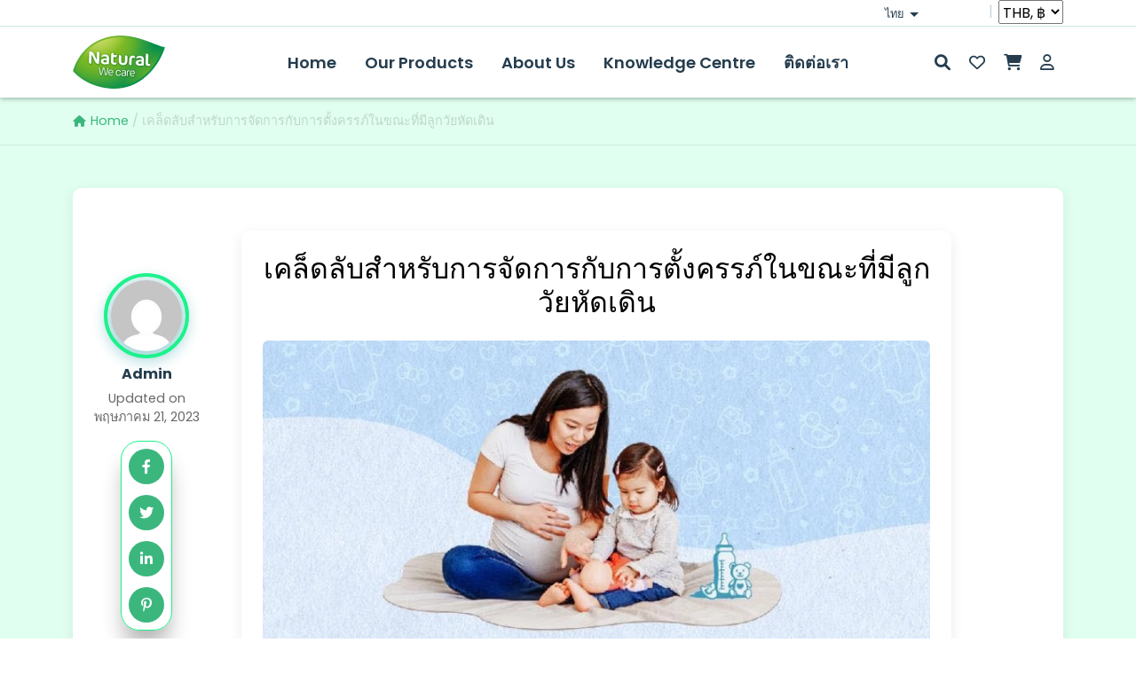

--- FILE ---
content_type: text/html; charset=UTF-8
request_url: https://naturalwecare.com/th/tips-for-managing-pregnancy-with-a-toddler/
body_size: 41281
content:
<!doctype html>
<html lang="en">
  <head><meta charset="UTF-8"><script>if(navigator.userAgent.match(/MSIE|Internet Explorer/i)||navigator.userAgent.match(/Trident\/7\..*?rv:11/i)){var href=document.location.href;if(!href.match(/[?&]nowprocket/)){if(href.indexOf("?")==-1){if(href.indexOf("#")==-1){document.location.href=href+"?nowprocket=1"}else{document.location.href=href.replace("#","?nowprocket=1#")}}else{if(href.indexOf("#")==-1){document.location.href=href+"&nowprocket=1"}else{document.location.href=href.replace("#","&nowprocket=1#")}}}}</script><script>class RocketLazyLoadScripts{constructor(){this.triggerEvents=["keydown","mousedown","mousemove","touchmove","touchstart","touchend","wheel"],this.userEventHandler=this._triggerListener.bind(this),this.touchStartHandler=this._onTouchStart.bind(this),this.touchMoveHandler=this._onTouchMove.bind(this),this.touchEndHandler=this._onTouchEnd.bind(this),this.clickHandler=this._onClick.bind(this),this.interceptedClicks=[],window.addEventListener("pageshow",(e=>{this.persisted=e.persisted})),window.addEventListener("DOMContentLoaded",(()=>{this._preconnect3rdParties()})),this.delayedScripts={normal:[],async:[],defer:[]},this.allJQueries=[]}_addUserInteractionListener(e){document.hidden?e._triggerListener():(this.triggerEvents.forEach((t=>window.addEventListener(t,e.userEventHandler,{passive:!0}))),window.addEventListener("touchstart",e.touchStartHandler,{passive:!0}),window.addEventListener("mousedown",e.touchStartHandler),document.addEventListener("visibilitychange",e.userEventHandler))}_removeUserInteractionListener(){this.triggerEvents.forEach((e=>window.removeEventListener(e,this.userEventHandler,{passive:!0}))),document.removeEventListener("visibilitychange",this.userEventHandler)}_onTouchStart(e){"HTML"!==e.target.tagName&&(window.addEventListener("touchend",this.touchEndHandler),window.addEventListener("mouseup",this.touchEndHandler),window.addEventListener("touchmove",this.touchMoveHandler,{passive:!0}),window.addEventListener("mousemove",this.touchMoveHandler),e.target.addEventListener("click",this.clickHandler),this._renameDOMAttribute(e.target,"onclick","rocket-onclick"))}_onTouchMove(e){window.removeEventListener("touchend",this.touchEndHandler),window.removeEventListener("mouseup",this.touchEndHandler),window.removeEventListener("touchmove",this.touchMoveHandler,{passive:!0}),window.removeEventListener("mousemove",this.touchMoveHandler),e.target.removeEventListener("click",this.clickHandler),this._renameDOMAttribute(e.target,"rocket-onclick","onclick")}_onTouchEnd(e){window.removeEventListener("touchend",this.touchEndHandler),window.removeEventListener("mouseup",this.touchEndHandler),window.removeEventListener("touchmove",this.touchMoveHandler,{passive:!0}),window.removeEventListener("mousemove",this.touchMoveHandler)}_onClick(e){e.target.removeEventListener("click",this.clickHandler),this._renameDOMAttribute(e.target,"rocket-onclick","onclick"),this.interceptedClicks.push(e),e.preventDefault(),e.stopPropagation(),e.stopImmediatePropagation()}_replayClicks(){window.removeEventListener("touchstart",this.touchStartHandler,{passive:!0}),window.removeEventListener("mousedown",this.touchStartHandler),this.interceptedClicks.forEach((e=>{e.target.dispatchEvent(new MouseEvent("click",{view:e.view,bubbles:!0,cancelable:!0}))}))}_renameDOMAttribute(e,t,n){e.hasAttribute&&e.hasAttribute(t)&&(event.target.setAttribute(n,event.target.getAttribute(t)),event.target.removeAttribute(t))}_triggerListener(){this._removeUserInteractionListener(this),"loading"===document.readyState?document.addEventListener("DOMContentLoaded",this._loadEverythingNow.bind(this)):this._loadEverythingNow()}_preconnect3rdParties(){let e=[];document.querySelectorAll("script[type=rocketlazyloadscript]").forEach((t=>{if(t.hasAttribute("src")){const n=new URL(t.src).origin;n!==location.origin&&e.push({src:n,crossOrigin:t.crossOrigin||"module"===t.getAttribute("data-rocket-type")})}})),e=[...new Map(e.map((e=>[JSON.stringify(e),e]))).values()],this._batchInjectResourceHints(e,"preconnect")}async _loadEverythingNow(){this.lastBreath=Date.now(),this._delayEventListeners(),this._delayJQueryReady(this),this._handleDocumentWrite(),this._registerAllDelayedScripts(),this._preloadAllScripts(),await this._loadScriptsFromList(this.delayedScripts.normal),await this._loadScriptsFromList(this.delayedScripts.defer),await this._loadScriptsFromList(this.delayedScripts.async);try{await this._triggerDOMContentLoaded(),await this._triggerWindowLoad()}catch(e){}window.dispatchEvent(new Event("rocket-allScriptsLoaded")),this._replayClicks()}_registerAllDelayedScripts(){document.querySelectorAll("script[type=rocketlazyloadscript]").forEach((e=>{e.hasAttribute("src")?e.hasAttribute("async")&&!1!==e.async?this.delayedScripts.async.push(e):e.hasAttribute("defer")&&!1!==e.defer||"module"===e.getAttribute("data-rocket-type")?this.delayedScripts.defer.push(e):this.delayedScripts.normal.push(e):this.delayedScripts.normal.push(e)}))}async _transformScript(e){return await this._littleBreath(),new Promise((t=>{const n=document.createElement("script");[...e.attributes].forEach((e=>{let t=e.nodeName;"type"!==t&&("data-rocket-type"===t&&(t="type"),n.setAttribute(t,e.nodeValue))})),e.hasAttribute("src")?(n.addEventListener("load",t),n.addEventListener("error",t)):(n.text=e.text,t());try{e.parentNode.replaceChild(n,e)}catch(e){t()}}))}async _loadScriptsFromList(e){const t=e.shift();return t?(await this._transformScript(t),this._loadScriptsFromList(e)):Promise.resolve()}_preloadAllScripts(){this._batchInjectResourceHints([...this.delayedScripts.normal,...this.delayedScripts.defer,...this.delayedScripts.async],"preload")}_batchInjectResourceHints(e,t){var n=document.createDocumentFragment();e.forEach((e=>{if(e.src){const i=document.createElement("link");i.href=e.src,i.rel=t,"preconnect"!==t&&(i.as="script"),e.getAttribute&&"module"===e.getAttribute("data-rocket-type")&&(i.crossOrigin=!0),e.crossOrigin&&(i.crossOrigin=e.crossOrigin),n.appendChild(i)}})),document.head.appendChild(n)}_delayEventListeners(){let e={};function t(t,n){!function(t){function n(n){return e[t].eventsToRewrite.indexOf(n)>=0?"rocket-"+n:n}e[t]||(e[t]={originalFunctions:{add:t.addEventListener,remove:t.removeEventListener},eventsToRewrite:[]},t.addEventListener=function(){arguments[0]=n(arguments[0]),e[t].originalFunctions.add.apply(t,arguments)},t.removeEventListener=function(){arguments[0]=n(arguments[0]),e[t].originalFunctions.remove.apply(t,arguments)})}(t),e[t].eventsToRewrite.push(n)}function n(e,t){let n=e[t];Object.defineProperty(e,t,{get:()=>n||function(){},set(i){e["rocket"+t]=n=i}})}t(document,"DOMContentLoaded"),t(window,"DOMContentLoaded"),t(window,"load"),t(window,"pageshow"),t(document,"readystatechange"),n(document,"onreadystatechange"),n(window,"onload"),n(window,"onpageshow")}_delayJQueryReady(e){let t=window.jQuery;Object.defineProperty(window,"jQuery",{get:()=>t,set(n){if(n&&n.fn&&!e.allJQueries.includes(n)){n.fn.ready=n.fn.init.prototype.ready=function(t){e.domReadyFired?t.bind(document)(n):document.addEventListener("rocket-DOMContentLoaded",(()=>t.bind(document)(n)))};const t=n.fn.on;n.fn.on=n.fn.init.prototype.on=function(){if(this[0]===window){function e(e){return e.split(" ").map((e=>"load"===e||0===e.indexOf("load.")?"rocket-jquery-load":e)).join(" ")}"string"==typeof arguments[0]||arguments[0]instanceof String?arguments[0]=e(arguments[0]):"object"==typeof arguments[0]&&Object.keys(arguments[0]).forEach((t=>{delete Object.assign(arguments[0],{[e(t)]:arguments[0][t]})[t]}))}return t.apply(this,arguments),this},e.allJQueries.push(n)}t=n}})}async _triggerDOMContentLoaded(){this.domReadyFired=!0,await this._littleBreath(),document.dispatchEvent(new Event("rocket-DOMContentLoaded")),await this._littleBreath(),window.dispatchEvent(new Event("rocket-DOMContentLoaded")),await this._littleBreath(),document.dispatchEvent(new Event("rocket-readystatechange")),await this._littleBreath(),document.rocketonreadystatechange&&document.rocketonreadystatechange()}async _triggerWindowLoad(){await this._littleBreath(),window.dispatchEvent(new Event("rocket-load")),await this._littleBreath(),window.rocketonload&&window.rocketonload(),await this._littleBreath(),this.allJQueries.forEach((e=>e(window).trigger("rocket-jquery-load"))),await this._littleBreath();const e=new Event("rocket-pageshow");e.persisted=this.persisted,window.dispatchEvent(e),await this._littleBreath(),window.rocketonpageshow&&window.rocketonpageshow({persisted:this.persisted})}_handleDocumentWrite(){const e=new Map;document.write=document.writeln=function(t){const n=document.currentScript,i=document.createRange(),r=n.parentElement;let o=e.get(n);void 0===o&&(o=n.nextSibling,e.set(n,o));const s=document.createDocumentFragment();i.setStart(s,0),s.appendChild(i.createContextualFragment(t)),r.insertBefore(s,o)}}async _littleBreath(){Date.now()-this.lastBreath>45&&(await this._requestAnimFrame(),this.lastBreath=Date.now())}async _requestAnimFrame(){return document.hidden?new Promise((e=>setTimeout(e))):new Promise((e=>requestAnimationFrame(e)))}static run(){const e=new RocketLazyLoadScripts;e._addUserInteractionListener(e)}}RocketLazyLoadScripts.run();</script>
    
    <meta name="viewport" content="width=device-width, initial-scale=1">
    <title>Tips For Managing Pregnancy With A Toddler - Natural We Care</title><style id="rocket-critical-css">@-ms-viewport{}@media screen and (max-width:400px){@-ms-viewport{}}ul{box-sizing:border-box}:root{--wp--preset--font-size--normal:16px;--wp--preset--font-size--huge:42px}:root{--woocommerce:#7F54B3;--wc-green:#7ad03a;--wc-red:#a00;--wc-orange:#ffba00;--wc-blue:#2ea2cc;--wc-primary:#7F54B3;--wc-primary-text:white;--wc-secondary:#e9e6ed;--wc-secondary-text:#515151;--wc-highlight:#b3af54;--wc-highligh-text:white;--wc-content-bg:#fff;--wc-subtext:#767676}:root{--woocommerce:#7F54B3;--wc-green:#7ad03a;--wc-red:#a00;--wc-orange:#ffba00;--wc-blue:#2ea2cc;--wc-primary:#7F54B3;--wc-primary-text:white;--wc-secondary:#e9e6ed;--wc-secondary-text:#515151;--wc-highlight:#b3af54;--wc-highligh-text:white;--wc-content-bg:#fff;--wc-subtext:#767676}.trp-language-switcher{height:42px;position:relative;box-sizing:border-box;width:200px;text-overflow:ellipsis;white-space:nowrap}.trp-language-switcher>div{box-sizing:border-box;padding:4px 20px 3px 13px;border:1.5px solid #949494;border-radius:2px;background-image:url(https://naturalwecare.com/wp-content/plugins/translatepress-multilingual/assets/images/arrow-down-3101.svg);background-repeat:no-repeat;background-position:calc(100% - 20px) calc(1em + 2px),calc(100% - 3px) calc(1em + 0px);background-size:8px 8px,8px 8px;background-repeat:no-repeat;background-color:#fff}.trp-language-switcher>div>a{display:block;padding:7px 12px;border-radius:3px;text-decoration:none;color:#1e1e1e;font-style:normal;font-weight:400;font-size:16px}.trp-language-switcher .trp-ls-shortcode-current-language{display:inline-block}.trp-language-switcher .trp-ls-shortcode-language{display:inline-block;height:1px;overflow:hidden;visibility:hidden;z-index:1;max-height:250px;overflow-y:auto;left:0;top:0;min-height:auto}@font-face{font-display:swap;font-family:dashicons;src:url(/wp-includes/fonts/dashicons.woff),url(/wp-includes/fonts/dashicons.ttf) format("truetype"),url(/wp-includes/fonts/dashicons.svg#dashicons) format("svg"),url(/wp-includes/fonts/dashicons.eot);font-weight:400;font-style:normal}#trp_ald_modal_container{background-color:rgba(0,0,0,.2);top:50%;left:50%;transform:translate(-50%,-50%);width:100%;height:100%;position:fixed;z-index:2000000000000}#trp_ald_modal_popup{box-shadow:0 0 10px #6c7781;top:40px!important;position:relative}#trp_ald_modal_popup{background-color:#f0f0ee;width:570px;max-width:75%;border:1px solid #4c6066;padding:25px 40px;margin:auto}#trp_ald_popup_text{text-align:left;font-size:17px}.trp_ald_select_and_button{display:flex;justify-content:space-between;margin-top:14px;font-size:17px}.trp_ald_button{margin-left:12px;width:287px}#trp_ald_popup_change_language{text-transform:none;width:100%;background:#2271b1;border-color:#2271b1;color:#fff;text-decoration:none;text-shadow:none;justify-content:center;align-items:center;display:inline-grid;font-weight:400;font-size:17px;height:50px;min-height:30px;margin:0;padding:0;border-width:1px;border-style:solid;-webkit-appearance:none;border-radius:3px;white-space:nowrap;box-sizing:border-box}#trp_ald_x_button_and_textarea{text-decoration:none;display:flex;vertical-align:middle;align-items:center;color:#0085ba!important;font-size:14px;margin-top:15px;width:50%;height:100%}#trp_ald_x_button_textarea{text-decoration:underline;margin-bottom:3px;height:auto;width:auto;color:#0085ba!important;text-align:left}#trp_ald_modal_popup #trp_ald_x_button{display:inline-table;width:0;background:0 0;padding:0;border:none;text-decoration:none;color:transparent;-webkit-backface-visibility:hidden;outline:none;z-index:1}#trp_ald_modal_popup #trp_ald_x_button::before{content:"\f153";font:normal 16px/20px dashicons;text-align:center;color:#0085ba!important;background:0 0!important;-webkit-font-smoothing:antialiased}.trp_ald_ls_container{height:50px;width:100%;color:#4c6066;font-size:19px}.trp_ald_ls_container .trp-language-switcher-container{width:100%;margin:0}.trp_ald_ls_container .trp-language-switcher-container>div{background-image:linear-gradient(60deg,transparent 50%,#C9C0BB 50%),linear-gradient(120deg,#C9C0BB 50%,transparent 50%);background-position:calc(100% - 18px) calc(1em),calc(100% - 12px) calc(1em);background-size:6px 12px,6px 12px;background-repeat:no-repeat}.trp_ald_ls_container .trp-ls-shortcode-current-language{width:100%;height:50px;justify-content:left;padding-bottom:12px;border:2px solid #c9c0bb;padding-top:8px;padding-right:33px;vertical-align:middle;color:#4c6066;font-size:18px;overflow:hidden}.trp_ald_ls_container .trp-ls-shortcode-language{width:100%;height:50px;justify-content:left;border:2px solid #c9c0bb;z-index:1000000000000000}.trp_ald_ls_container .trp-ald-popup-select{padding-top:5px;padding-bottom:5px;padding-right:33px;font-size:18px;margin-right:-15px}.trp_ald_ls_container .trp-ls-shortcode-current-language{padding-bottom:12px;padding-top:6px;vertical-align:middle;color:#4c6066;font-size:18px}.trp_ald_ls_container .trp-ls-shortcode-language{padding-bottom:3px;padding-top:3px;vertical-align:middle;color:#4c6066;font-size:18px}#trp_ald_popup_select_container .trp-ls-shortcode-language{display:none}@media screen and (max-width:780px){#trp_ald_modal_popup{width:80%}.trp_ald_select_and_button{display:block;margin-top:32px}.trp_ald_button{width:100%;margin-left:0;margin-top:14px}#trp_ald_x_button_and_textarea{width:100%}}.is-screen-reader-text{border:0;clip:rect(1px,1px,1px,1px);-webkit-clip-path:inset(50%);clip-path:inset(50%);color:#000;height:1px;margin:-1px;overflow:hidden;padding:0;position:absolute!important;width:1px;word-wrap:normal!important;word-break:normal}.is-form-style label{display:inline-block!important}.is-form-style label{padding:0;vertical-align:middle;margin:0;width:100%;line-height:1}.is-form-style{line-height:1;position:relative;padding:0!important}.is-form-style.is-form-style-3 label{width:calc(100% - 36px)!important}.is-form-style input.is-search-input{background:#fff;background-image:none!important;color:#333;padding:0 12px;margin:0;outline:0!important;font-size:14px!important;height:36px;min-height:0;line-height:1;border-radius:0;border:1px solid #ccc!important;font-family:arial;width:100%;-webkit-box-sizing:border-box;-moz-box-sizing:border-box;box-sizing:border-box;-webkit-appearance:none;-webkit-border-radius:0}.is-form-style input.is-search-input::-ms-clear{display:none;width:0;height:0}.is-form-style input.is-search-input::-ms-reveal{display:none;width:0;height:0}.is-form-style input.is-search-input::-webkit-search-cancel-button,.is-form-style input.is-search-input::-webkit-search-decoration,.is-form-style input.is-search-input::-webkit-search-results-button,.is-form-style input.is-search-input::-webkit-search-results-decoration{display:none}.is-form-style.is-form-style-3 input.is-search-input{border-right:0!important}.is-form-style button.is-search-submit{background:0 0;border:0;box-shadow:none!important;opacity:1;padding:0!important;margin:0;line-height:0;outline:0;vertical-align:middle;width:36px;height:36px}.is-form-style .is-search-submit path{fill:#555}.is-search-icon{width:36px;padding-top:6px!important}.is-search-icon svg{width:22px;display:inline}.is-search-icon{display:inline-block!important;color:#666;background:#ededed;box-shadow:none!important;outline:0;margin:0;font-size:14px!important;border:1px solid #ccc;border-radius:0;line-height:1;height:36px;text-transform:capitalize;vertical-align:middle;-webkit-box-sizing:border-box;-moz-box-sizing:border-box;box-sizing:border-box}button::-moz-focus-inner{padding:0;border:0}.woosw-popup{position:fixed;top:0;left:0;width:100%;height:100%;z-index:99999989;background:rgba(0,0,0,.7);opacity:0;font-size:14px;visibility:hidden;box-sizing:border-box}:root{--bs-blue:#0d6efd;--bs-indigo:#6610f2;--bs-purple:#6f42c1;--bs-pink:#d63384;--bs-red:#dc3545;--bs-orange:#fd7e14;--bs-yellow:#ffc107;--bs-green:#198754;--bs-teal:#20c997;--bs-cyan:#0dcaf0;--bs-black:#000;--bs-white:#fff;--bs-gray:#6c757d;--bs-gray-dark:#343a40;--bs-gray-100:#f8f9fa;--bs-gray-200:#e9ecef;--bs-gray-300:#dee2e6;--bs-gray-400:#ced4da;--bs-gray-500:#adb5bd;--bs-gray-600:#6c757d;--bs-gray-700:#495057;--bs-gray-800:#343a40;--bs-gray-900:#212529;--bs-primary:#0d6efd;--bs-secondary:#6c757d;--bs-success:#198754;--bs-info:#0dcaf0;--bs-warning:#ffc107;--bs-danger:#dc3545;--bs-light:#f8f9fa;--bs-dark:#212529;--bs-primary-rgb:13,110,253;--bs-secondary-rgb:108,117,125;--bs-success-rgb:25,135,84;--bs-info-rgb:13,202,240;--bs-warning-rgb:255,193,7;--bs-danger-rgb:220,53,69;--bs-light-rgb:248,249,250;--bs-dark-rgb:33,37,41;--bs-white-rgb:255,255,255;--bs-black-rgb:0,0,0;--bs-body-color-rgb:33,37,41;--bs-body-bg-rgb:255,255,255;--bs-font-sans-serif:system-ui,-apple-system,"Segoe UI",Roboto,"Helvetica Neue","Noto Sans","Liberation Sans",Arial,sans-serif,"Apple Color Emoji","Segoe UI Emoji","Segoe UI Symbol","Noto Color Emoji";--bs-font-monospace:SFMono-Regular,Menlo,Monaco,Consolas,"Liberation Mono","Courier New",monospace;--bs-gradient:linear-gradient(180deg, rgba(255, 255, 255, 0.15), rgba(255, 255, 255, 0));--bs-body-font-family:var(--bs-font-sans-serif);--bs-body-font-size:1rem;--bs-body-font-weight:400;--bs-body-line-height:1.5;--bs-body-color:#212529;--bs-body-bg:#fff;--bs-border-width:1px;--bs-border-style:solid;--bs-border-color:#dee2e6;--bs-border-color-translucent:rgba(0, 0, 0, 0.175);--bs-border-radius:0.375rem;--bs-border-radius-sm:0.25rem;--bs-border-radius-lg:0.5rem;--bs-border-radius-xl:1rem;--bs-border-radius-2xl:2rem;--bs-border-radius-pill:50rem;--bs-link-color:#0d6efd;--bs-link-hover-color:#0a58ca;--bs-code-color:#d63384;--bs-highlight-bg:#fff3cd}*,::after,::before{box-sizing:border-box}@media (prefers-reduced-motion:no-preference){:root{scroll-behavior:smooth}}body{margin:0;font-family:var(--bs-body-font-family);font-size:var(--bs-body-font-size);font-weight:var(--bs-body-font-weight);line-height:var(--bs-body-line-height);color:var(--bs-body-color);text-align:var(--bs-body-text-align);background-color:var(--bs-body-bg);-webkit-text-size-adjust:100%}h2{margin-top:0;margin-bottom:.5rem;font-weight:500;line-height:1.2}h2{font-size:calc(1.325rem + .9vw)}@media (min-width:1200px){h2{font-size:2rem}}p{margin-top:0;margin-bottom:1rem}ul{padding-left:2rem}ul{margin-top:0;margin-bottom:1rem}ul ul{margin-bottom:0}a{color:var(--bs-link-color);text-decoration:underline}img,svg{vertical-align:middle}label{display:inline-block}button{border-radius:0}button,input,select{margin:0;font-family:inherit;font-size:inherit;line-height:inherit}button,select{text-transform:none}select{word-wrap:normal}[type=button],[type=submit],button{-webkit-appearance:button}::-moz-focus-inner{padding:0;border-style:none}::-webkit-datetime-edit-day-field,::-webkit-datetime-edit-fields-wrapper,::-webkit-datetime-edit-hour-field,::-webkit-datetime-edit-minute,::-webkit-datetime-edit-month-field,::-webkit-datetime-edit-text,::-webkit-datetime-edit-year-field{padding:0}::-webkit-inner-spin-button{height:auto}[type=search]{outline-offset:-2px;-webkit-appearance:textfield}::-webkit-search-decoration{-webkit-appearance:none}::-webkit-color-swatch-wrapper{padding:0}::-webkit-file-upload-button{font:inherit;-webkit-appearance:button}::file-selector-button{font:inherit;-webkit-appearance:button}.img-fluid{max-width:100%;height:auto}.container{--bs-gutter-x:1.5rem;--bs-gutter-y:0;width:100%;padding-right:calc(var(--bs-gutter-x) * .5);padding-left:calc(var(--bs-gutter-x) * .5);margin-right:auto;margin-left:auto}@media (min-width:576px){.container{max-width:540px}}@media (min-width:768px){.container{max-width:720px}}@media (min-width:992px){.container{max-width:960px}}@media (min-width:1200px){.container{max-width:1140px}}.row{--bs-gutter-x:1.5rem;--bs-gutter-y:0;display:flex;flex-wrap:wrap;margin-top:calc(-1 * var(--bs-gutter-y));margin-right:calc(-.5 * var(--bs-gutter-x));margin-left:calc(-.5 * var(--bs-gutter-x))}.row>*{flex-shrink:0;width:100%;max-width:100%;padding-right:calc(var(--bs-gutter-x) * .5);padding-left:calc(var(--bs-gutter-x) * .5);margin-top:var(--bs-gutter-y)}.col-4{flex:0 0 auto;width:33.33333333%}.col-12{flex:0 0 auto;width:100%}.collapse:not(.show){display:none}.dropdown{position:relative}.dropdown-toggle{white-space:nowrap}.dropdown-toggle::after{display:inline-block;margin-left:.255em;vertical-align:.255em;content:"";border-top:.3em solid;border-right:.3em solid transparent;border-bottom:0;border-left:.3em solid transparent}.dropdown-menu{--bs-dropdown-zindex:1000;--bs-dropdown-min-width:10rem;--bs-dropdown-padding-x:0;--bs-dropdown-padding-y:0.5rem;--bs-dropdown-spacer:0.125rem;--bs-dropdown-font-size:1rem;--bs-dropdown-color:#212529;--bs-dropdown-bg:#fff;--bs-dropdown-border-color:var(--bs-border-color-translucent);--bs-dropdown-border-radius:0.375rem;--bs-dropdown-border-width:1px;--bs-dropdown-inner-border-radius:calc(0.375rem - 1px);--bs-dropdown-divider-bg:var(--bs-border-color-translucent);--bs-dropdown-divider-margin-y:0.5rem;--bs-dropdown-box-shadow:0 0.5rem 1rem rgba(0, 0, 0, 0.15);--bs-dropdown-link-color:#212529;--bs-dropdown-link-hover-color:#1e2125;--bs-dropdown-link-hover-bg:#e9ecef;--bs-dropdown-link-active-color:#fff;--bs-dropdown-link-active-bg:#0d6efd;--bs-dropdown-link-disabled-color:#adb5bd;--bs-dropdown-item-padding-x:1rem;--bs-dropdown-item-padding-y:0.25rem;--bs-dropdown-header-color:#6c757d;--bs-dropdown-header-padding-x:1rem;--bs-dropdown-header-padding-y:0.5rem;position:absolute;z-index:var(--bs-dropdown-zindex);display:none;min-width:var(--bs-dropdown-min-width);padding:var(--bs-dropdown-padding-y) var(--bs-dropdown-padding-x);margin:0;font-size:var(--bs-dropdown-font-size);color:var(--bs-dropdown-color);text-align:left;list-style:none;background-color:var(--bs-dropdown-bg);background-clip:padding-box;border:var(--bs-dropdown-border-width) solid var(--bs-dropdown-border-color);border-radius:var(--bs-dropdown-border-radius)}.dropdown-menu-end{--bs-position:end}.dropdown-item{display:block;width:100%;padding:var(--bs-dropdown-item-padding-y) var(--bs-dropdown-item-padding-x);clear:both;font-weight:400;color:var(--bs-dropdown-link-color);text-align:inherit;text-decoration:none;white-space:nowrap;background-color:transparent;border:0}.nav-link{display:block;padding:var(--bs-nav-link-padding-y) var(--bs-nav-link-padding-x);font-size:var(--bs-nav-link-font-size);font-weight:var(--bs-nav-link-font-weight);color:var(--bs-nav-link-color);text-decoration:none}.navbar{--bs-navbar-padding-x:0;--bs-navbar-padding-y:0.5rem;--bs-navbar-color:rgba(0, 0, 0, 0.55);--bs-navbar-hover-color:rgba(0, 0, 0, 0.7);--bs-navbar-disabled-color:rgba(0, 0, 0, 0.3);--bs-navbar-active-color:rgba(0, 0, 0, 0.9);--bs-navbar-brand-padding-y:0.3125rem;--bs-navbar-brand-margin-end:1rem;--bs-navbar-brand-font-size:1.25rem;--bs-navbar-brand-color:rgba(0, 0, 0, 0.9);--bs-navbar-brand-hover-color:rgba(0, 0, 0, 0.9);--bs-navbar-nav-link-padding-x:0.5rem;--bs-navbar-toggler-padding-y:0.25rem;--bs-navbar-toggler-padding-x:0.75rem;--bs-navbar-toggler-font-size:1.25rem;--bs-navbar-toggler-icon-bg:url("data:image/svg+xml,%3csvg xmlns='http://www.w3.org/2000/svg' viewBox='0 0 30 30'%3e%3cpath stroke='rgba%280, 0, 0, 0.55%29' stroke-linecap='round' stroke-miterlimit='10' stroke-width='2' d='M4 7h22M4 15h22M4 23h22'/%3e%3c/svg%3e");--bs-navbar-toggler-border-color:rgba(0, 0, 0, 0.1);--bs-navbar-toggler-border-radius:0.375rem;--bs-navbar-toggler-focus-width:0.25rem;position:relative;display:flex;flex-wrap:wrap;align-items:center;justify-content:space-between;padding:var(--bs-navbar-padding-y) var(--bs-navbar-padding-x)}.navbar>.container{display:flex;flex-wrap:inherit;align-items:center;justify-content:space-between}.navbar-brand{padding-top:var(--bs-navbar-brand-padding-y);padding-bottom:var(--bs-navbar-brand-padding-y);margin-right:var(--bs-navbar-brand-margin-end);font-size:var(--bs-navbar-brand-font-size);color:var(--bs-navbar-brand-color);text-decoration:none;white-space:nowrap}.navbar-nav{--bs-nav-link-padding-x:0;--bs-nav-link-padding-y:0.5rem;--bs-nav-link-font-weight:;--bs-nav-link-color:var(--bs-navbar-color);--bs-nav-link-hover-color:var(--bs-navbar-hover-color);--bs-nav-link-disabled-color:var(--bs-navbar-disabled-color);display:flex;flex-direction:column;padding-left:0;margin-bottom:0;list-style:none}.navbar-nav .dropdown-menu{position:static}.navbar-toggler{padding:var(--bs-navbar-toggler-padding-y) var(--bs-navbar-toggler-padding-x);font-size:var(--bs-navbar-toggler-font-size);line-height:1;color:var(--bs-navbar-color);background-color:transparent;border:var(--bs-border-width) solid var(--bs-navbar-toggler-border-color);border-radius:var(--bs-navbar-toggler-border-radius)}@media (min-width:992px){.navbar-expand-lg{flex-wrap:nowrap;justify-content:flex-start}.navbar-expand-lg .navbar-nav{flex-direction:row}.navbar-expand-lg .navbar-nav .dropdown-menu{position:absolute}.navbar-expand-lg .navbar-nav .nav-link{padding-right:var(--bs-navbar-nav-link-padding-x);padding-left:var(--bs-navbar-nav-link-padding-x)}}.accordion{--bs-accordion-color:#212529;--bs-accordion-bg:#fff;--bs-accordion-border-color:var(--bs-border-color);--bs-accordion-border-width:1px;--bs-accordion-border-radius:0.375rem;--bs-accordion-inner-border-radius:calc(0.375rem - 1px);--bs-accordion-btn-padding-x:1.25rem;--bs-accordion-btn-padding-y:1rem;--bs-accordion-btn-color:#212529;--bs-accordion-btn-bg:var(--bs-accordion-bg);--bs-accordion-btn-icon:url("data:image/svg+xml,%3csvg xmlns='http://www.w3.org/2000/svg' viewBox='0 0 16 16' fill='%23212529'%3e%3cpath fill-rule='evenodd' d='M1.646 4.646a.5.5 0 0 1 .708 0L8 10.293l5.646-5.647a.5.5 0 0 1 .708.708l-6 6a.5.5 0 0 1-.708 0l-6-6a.5.5 0 0 1 0-.708z'/%3e%3c/svg%3e");--bs-accordion-btn-icon-width:1.25rem;--bs-accordion-btn-icon-transform:rotate(-180deg);--bs-accordion-btn-active-icon:url("data:image/svg+xml,%3csvg xmlns='http://www.w3.org/2000/svg' viewBox='0 0 16 16' fill='%230c63e4'%3e%3cpath fill-rule='evenodd' d='M1.646 4.646a.5.5 0 0 1 .708 0L8 10.293l5.646-5.647a.5.5 0 0 1 .708.708l-6 6a.5.5 0 0 1-.708 0l-6-6a.5.5 0 0 1 0-.708z'/%3e%3c/svg%3e");--bs-accordion-btn-focus-border-color:#86b7fe;--bs-accordion-btn-focus-box-shadow:0 0 0 0.25rem rgba(13, 110, 253, 0.25);--bs-accordion-body-padding-x:1.25rem;--bs-accordion-body-padding-y:1rem;--bs-accordion-active-color:#0c63e4;--bs-accordion-active-bg:#e7f1ff}.accordion-button{position:relative;display:flex;align-items:center;width:100%;padding:var(--bs-accordion-btn-padding-y) var(--bs-accordion-btn-padding-x);font-size:1rem;color:var(--bs-accordion-btn-color);text-align:left;background-color:var(--bs-accordion-btn-bg);border:0;border-radius:0;overflow-anchor:none}.accordion-button::after{flex-shrink:0;width:var(--bs-accordion-btn-icon-width);height:var(--bs-accordion-btn-icon-width);margin-left:auto;content:"";background-image:var(--bs-accordion-btn-icon);background-repeat:no-repeat;background-size:var(--bs-accordion-btn-icon-width)}.accordion-header{margin-bottom:0}.accordion-item{color:var(--bs-accordion-color);background-color:var(--bs-accordion-bg);border:var(--bs-accordion-border-width) solid var(--bs-accordion-border-color)}.accordion-item:first-of-type{border-top-left-radius:var(--bs-accordion-border-radius);border-top-right-radius:var(--bs-accordion-border-radius)}.accordion-item:first-of-type .accordion-button{border-top-left-radius:var(--bs-accordion-inner-border-radius);border-top-right-radius:var(--bs-accordion-inner-border-radius)}.accordion-item:last-of-type{border-bottom-right-radius:var(--bs-accordion-border-radius);border-bottom-left-radius:var(--bs-accordion-border-radius)}.accordion-item:last-of-type .accordion-button.collapsed{border-bottom-right-radius:var(--bs-accordion-inner-border-radius);border-bottom-left-radius:var(--bs-accordion-inner-border-radius)}.accordion-item:last-of-type .accordion-collapse{border-bottom-right-radius:var(--bs-accordion-border-radius);border-bottom-left-radius:var(--bs-accordion-border-radius)}.accordion-body{padding:var(--bs-accordion-body-padding-y) var(--bs-accordion-body-padding-x)}.accordion-flush .accordion-collapse{border-width:0}.accordion-flush .accordion-item{border-right:0;border-left:0;border-radius:0}.accordion-flush .accordion-item:first-child{border-top:0}.accordion-flush .accordion-item:last-child{border-bottom:0}.accordion-flush .accordion-item .accordion-button,.accordion-flush .accordion-item .accordion-button.collapsed{border-radius:0}.btn-close{box-sizing:content-box;width:1em;height:1em;padding:.25em .25em;color:#000;background:transparent url("data:image/svg+xml,%3csvg xmlns='http://www.w3.org/2000/svg' viewBox='0 0 16 16' fill='%23000'%3e%3cpath d='M.293.293a1 1 0 0 1 1.414 0L8 6.586 14.293.293a1 1 0 1 1 1.414 1.414L9.414 8l6.293 6.293a1 1 0 0 1-1.414 1.414L8 9.414l-6.293 6.293a1 1 0 0 1-1.414-1.414L6.586 8 .293 1.707a1 1 0 0 1 0-1.414z'/%3e%3c/svg%3e") center/1em auto no-repeat;border:0;border-radius:.375rem;opacity:.5}.offcanvas-header{display:flex;align-items:center;justify-content:space-between;padding:var(--bs-offcanvas-padding-y) var(--bs-offcanvas-padding-x)}.offcanvas-header .btn-close{padding:calc(var(--bs-offcanvas-padding-y) * .5) calc(var(--bs-offcanvas-padding-x) * .5);margin-top:calc(-.5 * var(--bs-offcanvas-padding-y));margin-right:calc(-.5 * var(--bs-offcanvas-padding-x));margin-bottom:calc(-.5 * var(--bs-offcanvas-padding-y))}.sticky-top{position:-webkit-sticky;position:sticky;top:0;z-index:1020}.d-inline-block{display:inline-block!important}.d-flex{display:flex!important}.justify-content-end{justify-content:flex-end!important}.me-auto{margin-right:auto!important}.mb-0{margin-bottom:0!important}.mb-1{margin-bottom:.25rem!important}.mb-2{margin-bottom:.5rem!important}.text-center{text-align:center!important}.bg-white{--bs-bg-opacity:1;background-color:rgba(var(--bs-white-rgb),var(--bs-bg-opacity))!important}@media (min-width:768px){.d-md-none{display:none!important}.mb-md-0{margin-bottom:0!important}}@media (min-width:992px){.d-lg-none{display:none!important}}.fa-regular,.fa-solid{-moz-osx-font-smoothing:grayscale;-webkit-font-smoothing:antialiased;display:var(--fa-display,inline-block);font-style:normal;font-variant:normal;line-height:1;text-rendering:auto}.fa-headset:before{content:"\f590"}.fa-heart:before{content:"\f004"}.fa-location-dot:before{content:"\f3c5"}.fa-magnifying-glass:before{content:"\f002"}.fa-user:before{content:"\f007"}:host,:root{--fa-font-brands:normal 400 1em/1 "Font Awesome 6 Brands"}:host,:root{--fa-font-regular:normal 400 1em/1 "Font Awesome 6 Free"}@font-face{font-family:"Font Awesome 6 Free";font-style:normal;font-weight:400;font-display:swap;src:url(https://naturalwecare.com/wp-content/themes/nhf/assets/fonts/fontawesome/webfonts/fa-regular-400.woff2) format("woff2"),url(https://naturalwecare.com/wp-content/themes/nhf/assets/fonts/fontawesome/webfonts/fa-regular-400.ttf) format("truetype")}.fa-regular{font-family:"Font Awesome 6 Free";font-weight:400}:host,:root{--fa-font-solid:normal 900 1em/1 "Font Awesome 6 Free"}@font-face{font-family:"Font Awesome 6 Free";font-style:normal;font-weight:900;font-display:swap;src:url(https://naturalwecare.com/wp-content/themes/nhf/assets/fonts/fontawesome/webfonts/fa-solid-900.woff2) format("woff2"),url(https://naturalwecare.com/wp-content/themes/nhf/assets/fonts/fontawesome/webfonts/fa-solid-900.ttf) format("truetype")}.fa-solid{font-family:"Font Awesome 6 Free";font-weight:900}.ocean-green{color:#3bb77e}.plantation{color:#285258}body{font-family:"Poppins",Helvetica,Arial,sans-serif}img{max-width:100%;height:auto}.screen-darken{height:100%;width:0%;z-index:30;position:fixed;top:0;right:0;opacity:0;visibility:hidden;background-color:rgba(34,34,34,.6)}header.sticky-top{box-shadow:0 2px 5px rgba(0,0,0,.26);-webkit-box-shadow:0 2px 5px rgba(0,0,0,.26)}header .offcanvas-header{display:none}header .header-top{background-color:#fff;border-bottom:1px solid #cdebdd}header .header-top ul{margin:0;padding:0;list-style:none}header .header-top ul li{display:inline-block}header .header-top ul li+li{padding-left:11px;position:relative}header .header-top ul li+li::before{color:#cad4de;content:"|";position:absolute;left:0;top:1px}header .navbar{padding-top:0;padding-bottom:0}header .navbar-nav .nav-link{color:#253d4e;font-size:1.125rem;font-weight:600}header .navbar-nav .dropdown-toggle::after{content:unset}header .navbar-nav .dropdown-menu{border:1px solid #ededed}header .navbar-nav .dropdown-menu .nav-link{display:inline-block;font-size:1rem}header .navbar-nav .dropdown-menu .nav-item:not(:last-child){border-bottom:1px solid #ededed}header .bars-main{padding:0;background-color:rgba(0,0,0,0);border:0;min-width:110.55px}header .bars-main .bars span{height:3px;width:25px;background-color:#253d4e;display:block;border-radius:5px;-webkit-border-radius:5px}header .bars-main .bars span:not(:last-child){margin-bottom:4px}header .bars-main .bars span:nth-child(2){width:17px}header .bars-main .bars span:last-child{width:21px}header .trp-language-switcher{margin:0;height:unset;width:unset}header .trp-language-switcher>div{padding:1px 0;border:0;background-image:none;background-position:unset;background:rgba(0,0,0,0)}header .trp-language-switcher>div>a{font-size:.8rem;font-family:"Poppins",Helvetica,Arial,sans-serif;color:#253d4e;text-decoration:none;font-weight:500;padding:3px 5px 3px 5px;border:0;background-color:#fff}header .trp-ls-shortcode-current-language,header .trp-ls-shortcode-language{width:unset!important}header .trp-language-switcher .trp-ls-shortcode-current-language>a:after,header .trp-language-switcher .trp-ls-shortcode-language a:first-child::after{content:"";display:inline-block;margin-left:.255em;vertical-align:.1em;border-top:.4em solid;border-right:.4em solid rgba(0,0,0,0);border-bottom:0;border-left:.4em solid rgba(0,0,0,0)}header .trp-language-switcher .trp-ls-shortcode-language a{border:1px solid #cdebdd;border-radius:0;-webkit-border-radius:0;border-bottom:0;padding:5px 10px}header .trp-language-switcher .trp-ls-shortcode-language a:first-child{border:0;padding:3px 5px 3px 5px}header .trp-language-switcher .trp-ls-shortcode-language a:nth-child(2){border-top-left-radius:5px;border-top-right-radius:5px}header .trp-language-switcher .trp-ls-shortcode-language a:last-child{border-bottom-left-radius:5px;border-bottom-right-radius:5px;border-bottom:1px solid #cdebdd}footer a{font-size:.8rem;color:#3bb77e;text-decoration:none}footer ul{list-style:none;padding-left:0;margin-bottom:0}footer ul li:not(:last-child){margin-bottom:.5rem}.cart-contents{position:relative;display:flex!important;flex-flow:column nowrap;justify-content:center}.cart-contents:before{font-family:"Font Awesome 6 Free";font-weight:900;content:""!important}#trp_ald_modal_popup{top:50%!important;-moz-transform:translateY(-50%);-webkit-transform:translateY(-50%);-o-transform:translateY(-50%);-ms-transform:translateY(-50%);transform:translateY(-50%);background-color:#fff;border:1px solid #fff;border-radius:.75rem;-webkit-border-radius:.75rem}#trp_ald_modal_popup #trp_ald_x_button::before{content:"";font-family:"Font Awesome 6 Free";font-weight:900;color:#e2314a!important}#trp_ald_x_button_and_textarea{color:#e2314a!important;width:100%}#trp_ald_x_button_textarea{margin-bottom:1px;margin-left:.75rem;text-decoration:none;color:#e2314a!important}.trp_ald_ls_container .trp-ls-shortcode-current-language{padding-bottom:10px;padding-top:10px}#trp_ald_popup_change_language{background-color:#e2314a;box-shadow:0px 65px 52px rgba(0,0,0,.1),0px 42px 30px rgba(0,0,0,.08),0px 25px 17px rgba(0,0,0,.06),0px 13px 9px rgba(0,0,0,.05),0px 5px 4px rgba(0,0,0,.04),0px 1px 2px rgba(0,0,0,.03)!important;border-radius:10px;outline:1px dashed #ba0a22;outline-offset:-0.5rem;font-size:1rem;color:#fff;font-weight:600;width:100%;padding:1rem 1rem 1.1rem;min-height:49.59px;border:0;line-height:1.15}@media all and (min-width:992px){header .navbar-expand-lg .navbar-brand.-link{min-width:155.19px;margin-right:0}header .navbar-expand-lg .navbar-nav.main-menu{flex:1 1;justify-content:center}header .navbar-expand-lg .navbar-nav.main-menu .nav-link{padding-left:1rem;padding-right:1rem}header .navbar-expand-lg .navbar-nav .nav-link{padding-left:.65rem;padding-right:.65rem}header .navbar-expand-lg .search-bar.dropdown .dropdown-menu{min-width:250px;background-color:rgba(0,0,0,0);padding:0;border:0}header .navbar-expand-lg .dropdown-menu .nav-link{padding-left:1rem;padding-right:1rem}header .navbar-expand-lg .dropdown .dropdown-menu{display:block;overflow:hidden;opacity:0;transform:scaleY(0);transform-origin:top;border:0;padding:0;box-shadow:rgba(100,100,111,.2) 0px 7px 29px 0px;-webkit-box-shadow:rgba(100,100,111,.2) 0px 7px 29px 0px}header .navbar-expand-lg .dropdown .dropdown-menu .nav-item:not(:last-child){border-bottom:1px solid #cdebdd}header .navbar-expand-lg .dropdown .dropdown-menu .nav-item .dropdown-item{color:#253d4e;font-size:1rem}footer a{position:relative}footer a::after{content:"";position:absolute;transform:scaleX(0);width:100%;height:1px;bottom:0;left:0;background-color:#3bb77e;transform-origin:bottom right}}@media all and (min-width:992px)and (max-width:1200px){header .navbar.navbar-expand-lg .nav-link{padding-left:.75rem!important;padding-right:.75rem!important;font-size:1rem}}@media all and (max-width:1199.98px){header .woocommerce-currency-switcher{border:0;padding:0;font-size:.8rem;font-weight:500;color:#253d4e;outline:none;-webkit-appearance:none;-moz-appearance:none;appearance:none;padding-right:15px;position:relative}header .woocommerce-currency-switcher::-ms-expand{display:none}header .woocommerce-currency-switcher-form{position:relative}header .woocommerce-currency-switcher-form::after{content:"";display:inline-block;margin-left:.5em;vertical-align:.1em;border-top:.321em solid;border-right:.321em solid rgba(0,0,0,0);border-bottom:0;border-left:.321em solid rgba(0,0,0,0);position:absolute;right:0;top:11px}}@media all and (max-width:991px){header .offcanvas-header{display:block;position:absolute;right:1rem;top:1.25rem}header .offcanvas-header .btn-close{background-color:#fff;border-radius:50%;padding:.5rem}header .mobile-offcanvas{visibility:hidden;transform:translateX(-300px);border-radius:0;display:block;position:fixed;top:0;left:0;height:100%;z-index:1200;width:300px;overflow-y:scroll;overflow-x:hidden;background-color:#d1ede0!important;border-radius:0px 20px 20px 0px;-webkit-border-radius:0px 20px 20px 0px}header .mobile-offcanvas .container{padding:0}header .mobile-offcanvas .container .navbar-brand.-link{margin-left:1rem}header .mobile-offcanvas .container .navbar-nav{margin-top:.5rem;padding-top:1rem;border-top:1px solid #bdd9cc}header .mobile-offcanvas .container .navbar-nav .nav-link{padding:.5rem 1rem .5rem 1.75rem;border-left:5px solid rgba(0,0,0,0)}header .mobile-offcanvas .address-detials{margin:1.5rem 1.75rem;padding:1rem;background-color:#fff;box-shadow:0px 4px 15px rgba(0,0,0,.08);-webkit-box-shadow:0px 4px 15px rgba(0,0,0,.08);border-radius:.625rem;-webkit-border-radius:.625rem;color:#253d4e}header .mobile-offcanvas .address-detials ul{list-style:none;padding-left:0;margin:0}header .mobile-offcanvas .address-detials ul li i{margin-right:.5rem;margin-top:.25rem}header .mobile-offcanvas .address-detials ul li a{text-decoration:none;color:#253d4e}header .mobile-offcanvas .header-copyright{font-size:.8rem;border-top:1px solid #bdd9cc;padding:.8rem 1.75rem}header .mobile-offcanvas .header-copyright p{margin:0}header .mobile-offcanvas .container{display:block}header .navbar-nav.d-inline-block li{display:inline-block}header .nav-mob .navbar-brand{margin-right:0}header .nav-mob .navbar-mob-main .dropdown-menu{position:absolute}header .nav-mob .navbar-mob-main .nav-link{padding:.5rem .5rem}header .nav-mob .navbar-mob-main .search-bar .dropdown-menu{border:0;padding:0;background:rgba(0,0,0,0);min-width:200px}header .nav-hide-mob{display:none}}@media all and (max-width:780px){.trp_ald_select_and_button{margin-top:14px}}@media all and (max-width:767px){footer .f-menu-mobile{padding-top:1.5rem;padding-bottom:1.5rem;border-top:1px solid #cdebdd;border-bottom:1px solid #cdebdd;margin-bottom:1.5rem}footer .f-menu-mobile .accordion{--bs-accordion-bg:transparent;--b-accordion-btn-active-icon:url(data:image/svg+xml,%3csvg xmlns="http://www.w3.org/2000/svg" viewBox="0 0 16 16" fill="%23212529"%3e%3cpath fill-rule="evenodd" d="M1.646 4.646a.5.5 0 0 1 .708 0L8 10.293l5.646-5.647a.5.5 0 0 1 .708.708l-6 6a.5.5 0 0 1-.708 0l-6-6a.5.5 0 0 1 0-.708z"/%3e%3c/svg%3e)}footer .f-menu-mobile .accordion .accordion-button{color:#fff;padding:0;font-weight:500;box-shadow:none!important}footer .f-menu-mobile .accordion .accordion-button:after{background-image:url("data:image/svg+xml,")!important}footer .f-menu-mobile .accordion .accordion-item{background-color:rgba(0,0,0,0)}footer .f-menu-mobile .accordion .accordion-body{padding:.75rem 0}}.woocommerce-currency-switcher option{height:23px;padding-bottom:3px}.woocs_display_none{display:none}.is-ajax-search .is-loader-image{display:none;position:absolute;top:50%;transform:translateY(-50%);height:25px;right:5px;z-index:9999;width:25px;background-repeat:no-repeat;background-size:contain}.is-ajax-search label{position:relative}</style><link rel="preload" as="style" href="//fonts.googleapis.com/css2?family=Baloo+Chettan+2:wght@400;500;600&#038;family=Poppins:wght@300;400;500;600;700;800;900&#038;display=swap" /><link rel="stylesheet" href="//fonts.googleapis.com/css2?family=Baloo+Chettan+2:wght@400;500;600&#038;family=Poppins:wght@300;400;500;600;700;800;900&#038;display=swap" media="print" onload="this.media='all'" /><noscript><link rel="stylesheet" href="//fonts.googleapis.com/css2?family=Baloo+Chettan+2:wght@400;500;600&#038;family=Poppins:wght@300;400;500;600;700;800;900&#038;display=swap" /></noscript><link rel="preload" href="//naturalwecare.com/wp-content/cache/min/1/6f33268b0cf01bcc564b56a63d558488.css" data-rocket-async="style" as="style" onload="this.onload=null;this.rel='stylesheet'" onerror="this.removeAttribute('data-rocket-async')"  media="all" data-minify="1" />
    <link rel="preconnect" href="//fonts.googleapis.com">
    <link rel="preconnect" href="//fonts.gstatic.com" crossorigin>
    
    
	  <!-- Google Tag Manager -->
<script>(function(w,d,s,l,i){w[l]=w[l]||[];w[l].push({'gtm.start':
new Date().getTime(),event:'gtm.js'});var f=d.getElementsByTagName(s)[0],
j=d.createElement(s),dl=l!='dataLayer'?'&l='+l:'';j.async=true;j.src=
'https://www.googletagmanager.com/gtm.js?id='+i+dl;f.parentNode.insertBefore(j,f);
})(window,document,'script','dataLayer','GTM-MF6MXZL4');</script>
<!-- End Google Tag Manager -->
    <meta name='robots' content='index, follow, max-image-preview:large, max-snippet:-1, max-video-preview:-1' />

	<!-- This site is optimized with the Yoast SEO plugin v26.7 - https://yoast.com/wordpress/plugins/seo/ -->
	<link rel="canonical" href="//naturalwecare.com/th/tips-for-managing-pregnancy-with-a-toddler/" />
	<meta property="og:locale" content="th_TH" />
	<meta property="og:type" content="article" />
	<meta property="og:title" content="Tips For Managing Pregnancy With A Toddler - Natural We Care" />
	<meta property="og:description" content="Your eldest child is a toddler? And you are pregnant at the same time? God, that sounds exciting and slightly exhausting. This can be a lot to cope with. It is therefore extremely important that you know of tips for managing pregnancy with a toddler. Preparing for the second baby Pregnancy can be a challenging [&hellip;]" />
	<meta property="og:url" content="https://naturalwecare.com/th/tips-for-managing-pregnancy-with-a-toddler/" />
	<meta property="og:site_name" content="Natural We Care" />
	<meta property="article:published_time" content="2023-05-21T11:48:54+00:00" />
	<meta property="article:modified_time" content="2023-10-17T07:16:02+00:00" />
	<meta property="og:image" content="https://naturalwecare.com/wp-content/uploads/2023/05/Tips-For-Managing-Pregnancy-With-A-Toddler-1.webp" />
	<meta property="og:image:width" content="876" />
	<meta property="og:image:height" content="400" />
	<meta property="og:image:type" content="image/webp" />
	<meta name="author" content="admin" />
	<meta name="twitter:card" content="summary_large_image" />
	<meta name="twitter:label1" content="Written by" />
	<meta name="twitter:data1" content="admin" />
	<meta name="twitter:label2" content="Est. reading time" />
	<meta name="twitter:data2" content="10 นาที" />
	<script type="application/ld+json" class="yoast-schema-graph">{
    "@context": "https:\/\/schema.org",
    "@graph": [
        {
            "@type": "Article",
            "@id": "https:\/\/naturalwecare.com\/tips-for-managing-pregnancy-with-a-toddler\/#article",
            "isPartOf": {
                "@id": "https:\/\/naturalwecare.com\/tips-for-managing-pregnancy-with-a-toddler\/"
            },
            "author": {
                "name": "admin",
                "@id": "https:\/\/naturalwecare.com\/#\/schema\/person\/f364ffe09a80a87a6a11b821c59dcf47"
            },
            "headline": "Tips For Managing Pregnancy With A Toddler",
            "datePublished": "2023-05-21T11:48:54+00:00",
            "dateModified": "2023-10-17T07:16:02+00:00",
            "mainEntityOfPage": {
                "@id": "https:\/\/naturalwecare.com\/tips-for-managing-pregnancy-with-a-toddler\/"
            },
            "wordCount": 2101,
            "commentCount": 0,
            "publisher": {
                "@id": "https:\/\/naturalwecare.com\/#organization"
            },
            "image": {
                "@id": "https:\/\/naturalwecare.com\/tips-for-managing-pregnancy-with-a-toddler\/#primaryimage"
            },
            "thumbnailUrl": "https:\/\/naturalwecare.com\/wp-content\/uploads\/2023\/05\/Tips-For-Managing-Pregnancy-With-A-Toddler-1.webp",
            "keywords": [
                "Pregnancy"
            ],
            "articleSection": [
                "Mom and Baby",
                "Pregnancy"
            ],
            "inLanguage": "th",
            "potentialAction": [
                {
                    "@type": "CommentAction",
                    "name": "Comment",
                    "target": [
                        "https:\/\/naturalwecare.com\/tips-for-managing-pregnancy-with-a-toddler\/#respond"
                    ]
                }
            ]
        },
        {
            "@type": "WebPage",
            "@id": "https:\/\/naturalwecare.com\/tips-for-managing-pregnancy-with-a-toddler\/",
            "url": "https:\/\/naturalwecare.com\/tips-for-managing-pregnancy-with-a-toddler\/",
            "name": "Tips For Managing Pregnancy With A Toddler - Natural We Care",
            "isPartOf": {
                "@id": "https:\/\/naturalwecare.com\/#website"
            },
            "primaryImageOfPage": {
                "@id": "https:\/\/naturalwecare.com\/tips-for-managing-pregnancy-with-a-toddler\/#primaryimage"
            },
            "image": {
                "@id": "https:\/\/naturalwecare.com\/tips-for-managing-pregnancy-with-a-toddler\/#primaryimage"
            },
            "thumbnailUrl": "https:\/\/naturalwecare.com\/wp-content\/uploads\/2023\/05\/Tips-For-Managing-Pregnancy-With-A-Toddler-1.webp",
            "datePublished": "2023-05-21T11:48:54+00:00",
            "dateModified": "2023-10-17T07:16:02+00:00",
            "breadcrumb": {
                "@id": "https:\/\/naturalwecare.com\/tips-for-managing-pregnancy-with-a-toddler\/#breadcrumb"
            },
            "inLanguage": "th",
            "potentialAction": [
                {
                    "@type": "ReadAction",
                    "target": [
                        "https:\/\/naturalwecare.com\/tips-for-managing-pregnancy-with-a-toddler\/"
                    ]
                }
            ]
        },
        {
            "@type": "ImageObject",
            "inLanguage": "th",
            "@id": "https:\/\/naturalwecare.com\/tips-for-managing-pregnancy-with-a-toddler\/#primaryimage",
            "url": "https:\/\/naturalwecare.com\/wp-content\/uploads\/2023\/05\/Tips-For-Managing-Pregnancy-With-A-Toddler-1.webp",
            "contentUrl": "https:\/\/naturalwecare.com\/wp-content\/uploads\/2023\/05\/Tips-For-Managing-Pregnancy-With-A-Toddler-1.webp",
            "width": 876,
            "height": 400
        },
        {
            "@type": "BreadcrumbList",
            "@id": "https:\/\/naturalwecare.com\/tips-for-managing-pregnancy-with-a-toddler\/#breadcrumb",
            "itemListElement": [
                {
                    "@type": "ListItem",
                    "position": 1,
                    "name": "Home",
                    "item": "https:\/\/naturalwecare.com\/"
                },
                {
                    "@type": "ListItem",
                    "position": 2,
                    "name": "\u0e40\u0e04\u0e25\u0e47\u0e14\u0e25\u0e31\u0e1a\u0e2a\u0e33\u0e2b\u0e23\u0e31\u0e1a\u0e01\u0e32\u0e23\u0e08\u0e31\u0e14\u0e01\u0e32\u0e23\u0e01\u0e31\u0e1a\u0e01\u0e32\u0e23\u0e15\u0e31\u0e49\u0e07\u0e04\u0e23\u0e23\u0e20\u0e4c\u0e43\u0e19\u0e02\u0e13\u0e30\u0e17\u0e35\u0e48\u0e21\u0e35\u0e25\u0e39\u0e01\u0e27\u0e31\u0e22\u0e2b\u0e31\u0e14\u0e40\u0e14\u0e34\u0e19"
                }
            ]
        },
        {
            "@type": "WebSite",
            "@id": "https:\/\/naturalwecare.com\/#website",
            "url": "https:\/\/naturalwecare.com\/",
            "name": "Natural We Care",
            "description": "",
            "publisher": {
                "@id": "https:\/\/naturalwecare.com\/#organization"
            },
            "potentialAction": [
                {
                    "@type": "SearchAction",
                    "target": {
                        "@type": "EntryPoint",
                        "urlTemplate": "https:\/\/naturalwecare.com\/?s={search_term_string}"
                    },
                    "query-input": {
                        "@type": "PropertyValueSpecification",
                        "valueRequired": true,
                        "valueName": "search_term_string"
                    }
                }
            ],
            "inLanguage": "th"
        },
        {
            "@type": "Organization",
            "@id": "https:\/\/naturalwecare.com\/#organization",
            "name": "Natural We Care",
            "url": "https:\/\/naturalwecare.com\/",
            "logo": {
                "@type": "ImageObject",
                "inLanguage": "th",
                "@id": "https:\/\/naturalwecare.com\/#\/schema\/logo\/image\/",
                "url": "https:\/\/naturalwecare.com\/wp-content\/uploads\/2023\/07\/natural-health-food-logo.webp",
                "contentUrl": "https:\/\/naturalwecare.com\/wp-content\/uploads\/2023\/07\/natural-health-food-logo.webp",
                "width": 104,
                "height": 60,
                "caption": "Natural We Care"
            },
            "image": {
                "@id": "https:\/\/naturalwecare.com\/#\/schema\/logo\/image\/"
            }
        },
        {
            "@type": "Person",
            "@id": "https:\/\/naturalwecare.com\/#\/schema\/person\/f364ffe09a80a87a6a11b821c59dcf47",
            "name": "admin",
            "image": {
                "@type": "ImageObject",
                "inLanguage": "th",
                "@id": "https:\/\/naturalwecare.com\/#\/schema\/person\/image\/",
                "url": "https:\/\/secure.gravatar.com\/avatar\/e12db3f06d6e03a2ca406e37e7f7a32b34706131b5778056a3f2ce6eb2a08e41?s=96&d=mm&r=g",
                "contentUrl": "https:\/\/secure.gravatar.com\/avatar\/e12db3f06d6e03a2ca406e37e7f7a32b34706131b5778056a3f2ce6eb2a08e41?s=96&d=mm&r=g",
                "caption": "admin"
            },
            "sameAs": [
                "http:\/\/localhost\/nhfwp"
            ],
            "url": "https:\/\/naturalwecare.com\/th\/author\/admin\/"
        }
    ]
}</script>
	<!-- / Yoast SEO plugin. -->


<link href='//fonts.gstatic.com' crossorigin rel='preconnect' />
<link rel="alternate" type="application/rss+xml" title="Natural We Care &raquo; Tips For Managing Pregnancy With A Toddler ฟีดความเห็น" href="//naturalwecare.com/th/tips-for-managing-pregnancy-with-a-toddler/feed/" />
<link rel="alternate" title="oEmbed (JSON)" type="application/json+oembed" href="//naturalwecare.com/th/wp-json/oembed/1.0/embed?url=https%3A%2F%2Fnaturalwecare.com%2Fth%2Ftips-for-managing-pregnancy-with-a-toddler%2F" />
<link rel="alternate" title="oEmbed (XML)" type="text/xml+oembed" href="//naturalwecare.com/th/wp-json/oembed/1.0/embed?url=https%3A%2F%2Fnaturalwecare.com%2Fth%2Ftips-for-managing-pregnancy-with-a-toddler%2F&#038;format=xml" />
<style id='wp-img-auto-sizes-contain-inline-css' type='text/css'>
img:is([sizes=auto i],[sizes^="auto," i]){contain-intrinsic-size:3000px 1500px}
/*# sourceURL=wp-img-auto-sizes-contain-inline-css */
</style>

<style id='wp-emoji-styles-inline-css' type='text/css'>

	img.wp-smiley, img.emoji {
		display: inline !important;
		border: none !important;
		box-shadow: none !important;
		height: 1em !important;
		width: 1em !important;
		margin: 0 0.07em !important;
		vertical-align: -0.1em !important;
		background: none !important;
		padding: 0 !important;
	}
/*# sourceURL=wp-emoji-styles-inline-css */
</style>
<style id='wp-block-library-inline-css' type='text/css'>
:root{--wp-block-synced-color:#7a00df;--wp-block-synced-color--rgb:122,0,223;--wp-bound-block-color:var(--wp-block-synced-color);--wp-editor-canvas-background:#ddd;--wp-admin-theme-color:#007cba;--wp-admin-theme-color--rgb:0,124,186;--wp-admin-theme-color-darker-10:#006ba1;--wp-admin-theme-color-darker-10--rgb:0,107,160.5;--wp-admin-theme-color-darker-20:#005a87;--wp-admin-theme-color-darker-20--rgb:0,90,135;--wp-admin-border-width-focus:2px}@media (min-resolution:192dpi){:root{--wp-admin-border-width-focus:1.5px}}.wp-element-button{cursor:pointer}:root .has-very-light-gray-background-color{background-color:#eee}:root .has-very-dark-gray-background-color{background-color:#313131}:root .has-very-light-gray-color{color:#eee}:root .has-very-dark-gray-color{color:#313131}:root .has-vivid-green-cyan-to-vivid-cyan-blue-gradient-background{background:linear-gradient(135deg,#00d084,#0693e3)}:root .has-purple-crush-gradient-background{background:linear-gradient(135deg,#34e2e4,#4721fb 50%,#ab1dfe)}:root .has-hazy-dawn-gradient-background{background:linear-gradient(135deg,#faaca8,#dad0ec)}:root .has-subdued-olive-gradient-background{background:linear-gradient(135deg,#fafae1,#67a671)}:root .has-atomic-cream-gradient-background{background:linear-gradient(135deg,#fdd79a,#004a59)}:root .has-nightshade-gradient-background{background:linear-gradient(135deg,#330968,#31cdcf)}:root .has-midnight-gradient-background{background:linear-gradient(135deg,#020381,#2874fc)}:root{--wp--preset--font-size--normal:16px;--wp--preset--font-size--huge:42px}.has-regular-font-size{font-size:1em}.has-larger-font-size{font-size:2.625em}.has-normal-font-size{font-size:var(--wp--preset--font-size--normal)}.has-huge-font-size{font-size:var(--wp--preset--font-size--huge)}.has-text-align-center{text-align:center}.has-text-align-left{text-align:left}.has-text-align-right{text-align:right}.has-fit-text{white-space:nowrap!important}#end-resizable-editor-section{display:none}.aligncenter{clear:both}.items-justified-left{justify-content:flex-start}.items-justified-center{justify-content:center}.items-justified-right{justify-content:flex-end}.items-justified-space-between{justify-content:space-between}.screen-reader-text{border:0;clip-path:inset(50%);height:1px;margin:-1px;overflow:hidden;padding:0;position:absolute;width:1px;word-wrap:normal!important}.screen-reader-text:focus{background-color:#ddd;clip-path:none;color:#444;display:block;font-size:1em;height:auto;left:5px;line-height:normal;padding:15px 23px 14px;text-decoration:none;top:5px;width:auto;z-index:100000}html :where(.has-border-color){border-style:solid}html :where([style*=border-top-color]){border-top-style:solid}html :where([style*=border-right-color]){border-right-style:solid}html :where([style*=border-bottom-color]){border-bottom-style:solid}html :where([style*=border-left-color]){border-left-style:solid}html :where([style*=border-width]){border-style:solid}html :where([style*=border-top-width]){border-top-style:solid}html :where([style*=border-right-width]){border-right-style:solid}html :where([style*=border-bottom-width]){border-bottom-style:solid}html :where([style*=border-left-width]){border-left-style:solid}html :where(img[class*=wp-image-]){height:auto;max-width:100%}:where(figure){margin:0 0 1em}html :where(.is-position-sticky){--wp-admin--admin-bar--position-offset:var(--wp-admin--admin-bar--height,0px)}@media screen and (max-width:600px){html :where(.is-position-sticky){--wp-admin--admin-bar--position-offset:0px}}

/*# sourceURL=wp-block-library-inline-css */
</style>
<style id='global-styles-inline-css' type='text/css'>
:root{--wp--preset--aspect-ratio--square: 1;--wp--preset--aspect-ratio--4-3: 4/3;--wp--preset--aspect-ratio--3-4: 3/4;--wp--preset--aspect-ratio--3-2: 3/2;--wp--preset--aspect-ratio--2-3: 2/3;--wp--preset--aspect-ratio--16-9: 16/9;--wp--preset--aspect-ratio--9-16: 9/16;--wp--preset--color--black: #000000;--wp--preset--color--cyan-bluish-gray: #abb8c3;--wp--preset--color--white: #ffffff;--wp--preset--color--pale-pink: #f78da7;--wp--preset--color--vivid-red: #cf2e2e;--wp--preset--color--luminous-vivid-orange: #ff6900;--wp--preset--color--luminous-vivid-amber: #fcb900;--wp--preset--color--light-green-cyan: #7bdcb5;--wp--preset--color--vivid-green-cyan: #00d084;--wp--preset--color--pale-cyan-blue: #8ed1fc;--wp--preset--color--vivid-cyan-blue: #0693e3;--wp--preset--color--vivid-purple: #9b51e0;--wp--preset--gradient--vivid-cyan-blue-to-vivid-purple: linear-gradient(135deg,rgb(6,147,227) 0%,rgb(155,81,224) 100%);--wp--preset--gradient--light-green-cyan-to-vivid-green-cyan: linear-gradient(135deg,rgb(122,220,180) 0%,rgb(0,208,130) 100%);--wp--preset--gradient--luminous-vivid-amber-to-luminous-vivid-orange: linear-gradient(135deg,rgb(252,185,0) 0%,rgb(255,105,0) 100%);--wp--preset--gradient--luminous-vivid-orange-to-vivid-red: linear-gradient(135deg,rgb(255,105,0) 0%,rgb(207,46,46) 100%);--wp--preset--gradient--very-light-gray-to-cyan-bluish-gray: linear-gradient(135deg,rgb(238,238,238) 0%,rgb(169,184,195) 100%);--wp--preset--gradient--cool-to-warm-spectrum: linear-gradient(135deg,rgb(74,234,220) 0%,rgb(151,120,209) 20%,rgb(207,42,186) 40%,rgb(238,44,130) 60%,rgb(251,105,98) 80%,rgb(254,248,76) 100%);--wp--preset--gradient--blush-light-purple: linear-gradient(135deg,rgb(255,206,236) 0%,rgb(152,150,240) 100%);--wp--preset--gradient--blush-bordeaux: linear-gradient(135deg,rgb(254,205,165) 0%,rgb(254,45,45) 50%,rgb(107,0,62) 100%);--wp--preset--gradient--luminous-dusk: linear-gradient(135deg,rgb(255,203,112) 0%,rgb(199,81,192) 50%,rgb(65,88,208) 100%);--wp--preset--gradient--pale-ocean: linear-gradient(135deg,rgb(255,245,203) 0%,rgb(182,227,212) 50%,rgb(51,167,181) 100%);--wp--preset--gradient--electric-grass: linear-gradient(135deg,rgb(202,248,128) 0%,rgb(113,206,126) 100%);--wp--preset--gradient--midnight: linear-gradient(135deg,rgb(2,3,129) 0%,rgb(40,116,252) 100%);--wp--preset--font-size--small: 13px;--wp--preset--font-size--medium: 20px;--wp--preset--font-size--large: 36px;--wp--preset--font-size--x-large: 42px;--wp--preset--spacing--20: 0.44rem;--wp--preset--spacing--30: 0.67rem;--wp--preset--spacing--40: 1rem;--wp--preset--spacing--50: 1.5rem;--wp--preset--spacing--60: 2.25rem;--wp--preset--spacing--70: 3.38rem;--wp--preset--spacing--80: 5.06rem;--wp--preset--shadow--natural: 6px 6px 9px rgba(0, 0, 0, 0.2);--wp--preset--shadow--deep: 12px 12px 50px rgba(0, 0, 0, 0.4);--wp--preset--shadow--sharp: 6px 6px 0px rgba(0, 0, 0, 0.2);--wp--preset--shadow--outlined: 6px 6px 0px -3px rgb(255, 255, 255), 6px 6px rgb(0, 0, 0);--wp--preset--shadow--crisp: 6px 6px 0px rgb(0, 0, 0);}:where(.is-layout-flex){gap: 0.5em;}:where(.is-layout-grid){gap: 0.5em;}body .is-layout-flex{display: flex;}.is-layout-flex{flex-wrap: wrap;align-items: center;}.is-layout-flex > :is(*, div){margin: 0;}body .is-layout-grid{display: grid;}.is-layout-grid > :is(*, div){margin: 0;}:where(.wp-block-columns.is-layout-flex){gap: 2em;}:where(.wp-block-columns.is-layout-grid){gap: 2em;}:where(.wp-block-post-template.is-layout-flex){gap: 1.25em;}:where(.wp-block-post-template.is-layout-grid){gap: 1.25em;}.has-black-color{color: var(--wp--preset--color--black) !important;}.has-cyan-bluish-gray-color{color: var(--wp--preset--color--cyan-bluish-gray) !important;}.has-white-color{color: var(--wp--preset--color--white) !important;}.has-pale-pink-color{color: var(--wp--preset--color--pale-pink) !important;}.has-vivid-red-color{color: var(--wp--preset--color--vivid-red) !important;}.has-luminous-vivid-orange-color{color: var(--wp--preset--color--luminous-vivid-orange) !important;}.has-luminous-vivid-amber-color{color: var(--wp--preset--color--luminous-vivid-amber) !important;}.has-light-green-cyan-color{color: var(--wp--preset--color--light-green-cyan) !important;}.has-vivid-green-cyan-color{color: var(--wp--preset--color--vivid-green-cyan) !important;}.has-pale-cyan-blue-color{color: var(--wp--preset--color--pale-cyan-blue) !important;}.has-vivid-cyan-blue-color{color: var(--wp--preset--color--vivid-cyan-blue) !important;}.has-vivid-purple-color{color: var(--wp--preset--color--vivid-purple) !important;}.has-black-background-color{background-color: var(--wp--preset--color--black) !important;}.has-cyan-bluish-gray-background-color{background-color: var(--wp--preset--color--cyan-bluish-gray) !important;}.has-white-background-color{background-color: var(--wp--preset--color--white) !important;}.has-pale-pink-background-color{background-color: var(--wp--preset--color--pale-pink) !important;}.has-vivid-red-background-color{background-color: var(--wp--preset--color--vivid-red) !important;}.has-luminous-vivid-orange-background-color{background-color: var(--wp--preset--color--luminous-vivid-orange) !important;}.has-luminous-vivid-amber-background-color{background-color: var(--wp--preset--color--luminous-vivid-amber) !important;}.has-light-green-cyan-background-color{background-color: var(--wp--preset--color--light-green-cyan) !important;}.has-vivid-green-cyan-background-color{background-color: var(--wp--preset--color--vivid-green-cyan) !important;}.has-pale-cyan-blue-background-color{background-color: var(--wp--preset--color--pale-cyan-blue) !important;}.has-vivid-cyan-blue-background-color{background-color: var(--wp--preset--color--vivid-cyan-blue) !important;}.has-vivid-purple-background-color{background-color: var(--wp--preset--color--vivid-purple) !important;}.has-black-border-color{border-color: var(--wp--preset--color--black) !important;}.has-cyan-bluish-gray-border-color{border-color: var(--wp--preset--color--cyan-bluish-gray) !important;}.has-white-border-color{border-color: var(--wp--preset--color--white) !important;}.has-pale-pink-border-color{border-color: var(--wp--preset--color--pale-pink) !important;}.has-vivid-red-border-color{border-color: var(--wp--preset--color--vivid-red) !important;}.has-luminous-vivid-orange-border-color{border-color: var(--wp--preset--color--luminous-vivid-orange) !important;}.has-luminous-vivid-amber-border-color{border-color: var(--wp--preset--color--luminous-vivid-amber) !important;}.has-light-green-cyan-border-color{border-color: var(--wp--preset--color--light-green-cyan) !important;}.has-vivid-green-cyan-border-color{border-color: var(--wp--preset--color--vivid-green-cyan) !important;}.has-pale-cyan-blue-border-color{border-color: var(--wp--preset--color--pale-cyan-blue) !important;}.has-vivid-cyan-blue-border-color{border-color: var(--wp--preset--color--vivid-cyan-blue) !important;}.has-vivid-purple-border-color{border-color: var(--wp--preset--color--vivid-purple) !important;}.has-vivid-cyan-blue-to-vivid-purple-gradient-background{background: var(--wp--preset--gradient--vivid-cyan-blue-to-vivid-purple) !important;}.has-light-green-cyan-to-vivid-green-cyan-gradient-background{background: var(--wp--preset--gradient--light-green-cyan-to-vivid-green-cyan) !important;}.has-luminous-vivid-amber-to-luminous-vivid-orange-gradient-background{background: var(--wp--preset--gradient--luminous-vivid-amber-to-luminous-vivid-orange) !important;}.has-luminous-vivid-orange-to-vivid-red-gradient-background{background: var(--wp--preset--gradient--luminous-vivid-orange-to-vivid-red) !important;}.has-very-light-gray-to-cyan-bluish-gray-gradient-background{background: var(--wp--preset--gradient--very-light-gray-to-cyan-bluish-gray) !important;}.has-cool-to-warm-spectrum-gradient-background{background: var(--wp--preset--gradient--cool-to-warm-spectrum) !important;}.has-blush-light-purple-gradient-background{background: var(--wp--preset--gradient--blush-light-purple) !important;}.has-blush-bordeaux-gradient-background{background: var(--wp--preset--gradient--blush-bordeaux) !important;}.has-luminous-dusk-gradient-background{background: var(--wp--preset--gradient--luminous-dusk) !important;}.has-pale-ocean-gradient-background{background: var(--wp--preset--gradient--pale-ocean) !important;}.has-electric-grass-gradient-background{background: var(--wp--preset--gradient--electric-grass) !important;}.has-midnight-gradient-background{background: var(--wp--preset--gradient--midnight) !important;}.has-small-font-size{font-size: var(--wp--preset--font-size--small) !important;}.has-medium-font-size{font-size: var(--wp--preset--font-size--medium) !important;}.has-large-font-size{font-size: var(--wp--preset--font-size--large) !important;}.has-x-large-font-size{font-size: var(--wp--preset--font-size--x-large) !important;}
/*# sourceURL=global-styles-inline-css */
</style>

<style id='classic-theme-styles-inline-css' type='text/css'>
/*! This file is auto-generated */
.wp-block-button__link{color:#fff;background-color:#32373c;border-radius:9999px;box-shadow:none;text-decoration:none;padding:calc(.667em + 2px) calc(1.333em + 2px);font-size:1.125em}.wp-block-file__button{background:#32373c;color:#fff;text-decoration:none}
/*# sourceURL=/wp-includes/css/classic-themes.min.css */
</style>



<link rel='preload'  href='//naturalwecare.com/wp-content/plugins/woocommerce/assets/css/woocommerce-smallscreen.css?ver=10.4.3' data-rocket-async="style" as="style" onload="this.onload=null;this.rel='stylesheet'" onerror="this.removeAttribute('data-rocket-async')"  type='text/css' media='only screen and (max-width: 768px)' />

<style id='woocommerce-inline-inline-css' type='text/css'>
.woocommerce form .form-row .required { visibility: visible; }
/*# sourceURL=woocommerce-inline-inline-css */
</style>







<style id='woosw-frontend-inline-css' type='text/css'>
.woosw-popup .woosw-popup-inner .woosw-popup-content .woosw-popup-content-bot .woosw-notice { background-color: #5fbd74; } .woosw-popup .woosw-popup-inner .woosw-popup-content .woosw-popup-content-bot .woosw-popup-content-bot-inner a:hover { color: #5fbd74; border-color: #5fbd74; } 
/*# sourceURL=woosw-frontend-inline-css */
</style>






<style id='rocket-lazyload-inline-css' type='text/css'>
.rll-youtube-player{position:relative;padding-bottom:56.23%;height:0;overflow:hidden;max-width:100%;}.rll-youtube-player:focus-within{outline: 2px solid currentColor;outline-offset: 5px;}.rll-youtube-player iframe{position:absolute;top:0;left:0;width:100%;height:100%;z-index:100;background:0 0}.rll-youtube-player img{bottom:0;display:block;left:0;margin:auto;max-width:100%;width:100%;position:absolute;right:0;top:0;border:none;height:auto;-webkit-transition:.4s all;-moz-transition:.4s all;transition:.4s all}.rll-youtube-player img:hover{-webkit-filter:brightness(75%)}.rll-youtube-player .play{height:100%;width:100%;left:0;top:0;position:absolute;background:url(https://naturalwecare.com/wp-content/plugins/wp-rocket/assets/img/youtube.png) no-repeat center;background-color: transparent !important;cursor:pointer;border:none;}
/*# sourceURL=rocket-lazyload-inline-css */
</style>


<script type="rocketlazyloadscript" data-rocket-type="text/javascript" src="//naturalwecare.com/wp-includes/js/jquery/jquery.min.js?ver=3.7.1" id="jquery-core-js" defer></script>
<script type="rocketlazyloadscript" data-rocket-type="text/javascript" src="//naturalwecare.com/wp-includes/js/jquery/jquery-migrate.min.js?ver=3.4.1" id="jquery-migrate-js" defer></script>
<script type="rocketlazyloadscript" data-rocket-type="text/javascript" src="//naturalwecare.com/wp-content/plugins/woocommerce/assets/js/jquery-blockui/jquery.blockUI.min.js?ver=2.7.0-wc.10.4.3" id="wc-jquery-blockui-js" defer="defer" data-wp-strategy="defer"></script>
<script type="text/javascript" id="wc-add-to-cart-js-extra">
/* <![CDATA[ */
var wc_add_to_cart_params = {"ajax_url":"/wp-admin/admin-ajax.php","wc_ajax_url":"https://naturalwecare.com/th/?wc-ajax=%%endpoint%%","i18n_view_cart":"\u0e14\u0e39\u0e15\u0e30\u0e01\u0e23\u0e49\u0e32\u0e2a\u0e34\u0e19\u0e04\u0e49\u0e32","cart_url":"https://naturalwecare.com/th/cart/","is_cart":"","cart_redirect_after_add":"no"};
//# sourceURL=wc-add-to-cart-js-extra
/* ]]> */
</script>
<script type="rocketlazyloadscript" data-rocket-type="text/javascript" src="//naturalwecare.com/wp-content/plugins/woocommerce/assets/js/frontend/add-to-cart.min.js?ver=10.4.3" id="wc-add-to-cart-js" defer="defer" data-wp-strategy="defer"></script>
<script type="rocketlazyloadscript" data-rocket-type="text/javascript" src="//naturalwecare.com/wp-content/plugins/woocommerce/assets/js/js-cookie/js.cookie.min.js?ver=2.1.4-wc.10.4.3" id="wc-js-cookie-js" data-wp-strategy="defer" defer></script>
<script type="text/javascript" id="woocommerce-js-extra">
/* <![CDATA[ */
var woocommerce_params = {"ajax_url":"/wp-admin/admin-ajax.php","wc_ajax_url":"https://naturalwecare.com/th/?wc-ajax=%%endpoint%%","i18n_password_show":"Show password","i18n_password_hide":"Hide password"};
//# sourceURL=woocommerce-js-extra
/* ]]> */
</script>
<script type="rocketlazyloadscript" data-rocket-type="text/javascript" src="//naturalwecare.com/wp-content/plugins/woocommerce/assets/js/frontend/woocommerce.min.js?ver=10.4.3" id="woocommerce-js" defer="defer" data-wp-strategy="defer"></script>
<script type="rocketlazyloadscript" data-minify="1" data-rocket-type="text/javascript" src="//naturalwecare.com/wp-content/cache/min/1/wp-content/plugins/translatepress-multilingual/assets/js/trp-frontend-compatibility.js?ver=1767250850" id="trp-frontend-compatibility-js" defer></script>
<script type="text/javascript" id="trp-language-cookie-js-extra">
/* <![CDATA[ */
var trp_language_cookie_data = {"abs_home":"https://naturalwecare.com","url_slugs":{"en_US":"en","th":"th"},"cookie_name":"trp_language","cookie_age":"30","cookie_path":"/","default_language":"en_US","publish_languages":["en_US","th"],"trp_ald_ajax_url":"https://naturalwecare.com/wp-content/plugins/translatepress-business/add-ons-pro/automatic-language-detection/includes/trp-ald-ajax.php","detection_method":"browser-ip","popup_option":"popup","popup_type":"normal_popup","popup_textarea":"We've detected you might be speaking a different language. Do you want to change to:","popup_textarea_change_button":"Change Language","popup_textarea_close_button":"Close and do not switch language","iso_codes":{"en_US":"en","th":"th"},"language_urls":{"en_US":"https://naturalwecare.com/tips-for-managing-pregnancy-with-a-toddler/","th":"https://naturalwecare.com/th/tips-for-managing-pregnancy-with-a-toddler/"},"english_name":{"en_US":"English","th":"\u0e44\u0e17\u0e22"},"is_iphone_user_check":""};
//# sourceURL=trp-language-cookie-js-extra
/* ]]> */
</script>
<script type="rocketlazyloadscript" data-minify="1" data-rocket-type="text/javascript" src="//naturalwecare.com/wp-content/cache/min/1/wp-content/plugins/translatepress-business/add-ons-pro/automatic-language-detection/assets/js/trp-language-cookie.js?ver=1767250850" id="trp-language-cookie-js" defer></script>
<script type="rocketlazyloadscript" data-rocket-type="text/javascript" src="//naturalwecare.com/wp-content/themes/nhf/assets/js/jquery-3.6.1.min.js?ver=1.1" id="jquery-script-js" defer></script>
<link rel="https://api.w.org/" href="//naturalwecare.com/th/wp-json/" /><link rel="alternate" title="JSON" type="application/json" href="//naturalwecare.com/th/wp-json/wp/v2/posts/414" /><link rel="EditURI" type="application/rsd+xml" title="RSD" href="//naturalwecare.com/xmlrpc.php?rsd" />

<link rel='shortlink' href='//naturalwecare.com/th/?p=414' />
<link rel="alternate" hreflang="en-US" href="//naturalwecare.com/tips-for-managing-pregnancy-with-a-toddler/"/>
<link rel="alternate" hreflang="th" href="//naturalwecare.com/th/tips-for-managing-pregnancy-with-a-toddler/"/>
<link rel="alternate" hreflang="en" href="//naturalwecare.com/tips-for-managing-pregnancy-with-a-toddler/"/>
	<noscript><style>.woocommerce-product-gallery{ opacity: 1 !important; }</style></noscript>
	<link rel="icon" href="//naturalwecare.com/wp-content/uploads/2023/07/favicon-50x50.webp" sizes="32x32" />
<link rel="icon" href="//naturalwecare.com/wp-content/uploads/2023/07/favicon.webp" sizes="192x192" />
<link rel="apple-touch-icon" href="//naturalwecare.com/wp-content/uploads/2023/07/favicon.webp" />
<meta name="msapplication-TileImage" content="https://naturalwecare.com/wp-content/uploads/2023/07/favicon.webp" />
		<style type="text/css" id="wp-custom-css">
			.page-template-knowledge-center-sub .page-banner-wrapper {
	min-height: unset;
}

.product-wrapper.card .product-action ul li:last-child button{
	border-left: 1px solid #3bb77e !important;
}

.header-banner img{
	    border-radius: 1.25rem;
    -webkit-border-radius: 1.25rem;
}

.knowledge-centre #pills-1 .tsvg-thumbnails-block-effect-inner{
	    padding-bottom: 100%;
}
		</style>
		<style type="text/css" media="screen">.is-menu path.search-icon-path { fill: #848484;}body .popup-search-close:after, body .search-close:after { border-color: #848484;}body .popup-search-close:before, body .search-close:before { border-color: #848484;}</style><noscript><style id="rocket-lazyload-nojs-css">.rll-youtube-player, [data-lazy-src]{display:none !important;}</style></noscript><script type="rocketlazyloadscript">
/*! loadCSS rel=preload polyfill. [c]2017 Filament Group, Inc. MIT License */
(function(w){"use strict";if(!w.loadCSS){w.loadCSS=function(){}}
var rp=loadCSS.relpreload={};rp.support=(function(){var ret;try{ret=w.document.createElement("link").relList.supports("preload")}catch(e){ret=!1}
return function(){return ret}})();rp.bindMediaToggle=function(link){var finalMedia=link.media||"all";function enableStylesheet(){link.media=finalMedia}
if(link.addEventListener){link.addEventListener("load",enableStylesheet)}else if(link.attachEvent){link.attachEvent("onload",enableStylesheet)}
setTimeout(function(){link.rel="stylesheet";link.media="only x"});setTimeout(enableStylesheet,3000)};rp.poly=function(){if(rp.support()){return}
var links=w.document.getElementsByTagName("link");for(var i=0;i<links.length;i++){var link=links[i];if(link.rel==="preload"&&link.getAttribute("as")==="style"&&!link.getAttribute("data-loadcss")){link.setAttribute("data-loadcss",!0);rp.bindMediaToggle(link)}}};if(!rp.support()){rp.poly();var run=w.setInterval(rp.poly,500);if(w.addEventListener){w.addEventListener("load",function(){rp.poly();w.clearInterval(run)})}else if(w.attachEvent){w.attachEvent("onload",function(){rp.poly();w.clearInterval(run)})}}
if(typeof exports!=="undefined"){exports.loadCSS=loadCSS}
else{w.loadCSS=loadCSS}}(typeof global!=="undefined"?global:this))
</script>

<style id='woocommerce-currency-switcher-inline-css' type='text/css'>
        .woocs_price_code.woocs_preloader_ajax del,.woocs_price_code.woocs_preloader_ajax ins,.woocs_price_code.woocs_preloader_ajax span{
        display: none;
        }

        .woocs_price_code.woocs_preloader_ajax:after {
        content: " ";
        display: inline-block;
        width: 20px;
        height: 20px;
        margin: 8px;
        border-radius: 50%;
        border: 6px solid #96588a;
        border-color: #96588a transparent #96588a transparent;
        animation: woocs_preloader_ajax 1.2s linear infinite;
        }
        @keyframes woocs_preloader_ajax {
        0% {
        transform: rotate(0deg);
        }
        100% {
        transform: rotate(360deg);
        }
        }

        
 .woocommerce-currency-switcher-form .wSelect, .woocommerce-currency-switcher-form .wSelect-options-holder {width:100%!important;} .woocommerce-currency-switcher-form .wSelect-option-icon{padding-left: 5px !important;}
/*# sourceURL=woocommerce-currency-switcher-inline-css */
</style>

</head>
  <body class="wp-singular post-template-default single single-post postid-414 single-format-standard wp-custom-logo wp-theme-nhf theme-nhf woocommerce-no-js translatepress-th nhf currency-thb">
	  <!-- Google Tag Manager (noscript) -->
<noscript><iframe src="https://www.googletagmanager.com/ns.html?id=GTM-MF6MXZL4"
height="0" width="0" style="display:none;visibility:hidden"></iframe></noscript>
<!-- End Google Tag Manager (noscript) -->
      <span class="screen-darken"></span>
    <header class="sticky-top">
        <section class="header-top">
            <div class="container">
                <div class="row">
                    <div class="col-12 d-flex justify-content-end">
                        <ul>
                            <li>
                                <div class="trp_language_switcher_shortcode">
<div class="trp-language-switcher trp-language-switcher-container" data-no-translation>
    <div class="trp-ls-shortcode-current-language">
        <a href="#" class="trp-ls-shortcode-disabled-language trp-ls-disabled-language" title="ไทย" onclick="event.preventDefault()">
			 ไทย		</a>
    </div>
    <div class="trp-ls-shortcode-language">
                <a href="#" class="trp-ls-shortcode-disabled-language trp-ls-disabled-language"  title="ไทย" onclick="event.preventDefault()">
			 ไทย		</a>
                    <a href="https://naturalwecare.com/tips-for-managing-pregnancy-with-a-toddler/" title="English">
             English        </a>

        </div>
    <script type="rocketlazyloadscript" data-rocket-type="application/javascript">
        // need to have the same with set from JS on both divs. Otherwise it can push stuff around in HTML
        var trp_ls_shortcodes = document.querySelectorAll('.trp_language_switcher_shortcode .trp-language-switcher');
        if ( trp_ls_shortcodes.length > 0) {
            // get the last language switcher added
            var trp_el = trp_ls_shortcodes[trp_ls_shortcodes.length - 1];

            var trp_shortcode_language_item = trp_el.querySelector( '.trp-ls-shortcode-language' )
            // set width
            var trp_ls_shortcode_width                                               = trp_shortcode_language_item.offsetWidth + 16;
            trp_shortcode_language_item.style.width                                  = trp_ls_shortcode_width + 'px';
            trp_el.querySelector( '.trp-ls-shortcode-current-language' ).style.width = trp_ls_shortcode_width + 'px';

            // We're putting this on display: none after we have its width.
            trp_shortcode_language_item.style.display = 'none';
        }
    </script>
</div>
</div>                            </li>
                            <li>
                                    

    <form method="post" action="" class="woocommerce-currency-switcher-form" data-ver="2.3.4.1" data-trp-original-action="">
        <input type="hidden" name="woocommerce-currency-switcher" value="THB" />
        <select name="woocommerce-currency-switcher"  data-width="100%" data-flag-position="right" class="woocommerce-currency-switcher" onchange="woocs_redirect(this.value);                void(0);">
                    
                
                <option class="woocs_option_img_USD" value="USD"  data-imagesrc="" data-icon="" data-description="">USD, &#36;</option>
            
                
                <option class="woocs_option_img_THB" value="THB"  selected='selected' data-imagesrc="" data-icon="" data-description="">THB, &#3647;</option>
            
                
                <option class="woocs_option_img_EUR" value="EUR"  data-imagesrc="" data-icon="" data-description="">EUR, &euro;</option>
                    </select>
        <div class="woocs_display_none" style="display: none;" >WOOCS v.2.3.4.1</div>
    <input type="hidden" name="trp-form-language" value="th"/></form>
     
                            </li>
                        </ul>
                    </div>
                </div>
            </div>
        </section>
        <nav class="navbar bg-white nav-mob d-lg-none">
            <div class="container">
                <button class="navbar-toggler bars-main" type="button" data-trigger="navbar_main">
                    <span class="bars">
                        <span></span>
                        <span></span>
                        <span></span>
                    </span>
                </button>
                <div class="text-center">
                    <a href="https://naturalwecare.com/th/" class="navbar-brand img-fluid -link" rel="home"><img width="104" height="60" src="data:image/svg+xml,%3Csvg%20xmlns='http://www.w3.org/2000/svg'%20viewBox='0%200%20104%2060'%3E%3C/svg%3E" class="navbar-brand img-fluid" alt="Natural We Care" decoding="async" data-lazy-srcset="//naturalwecare.com/wp-content/uploads/2023/07/natural-health-food-logo.webp 104w, //naturalwecare.com/wp-content/uploads/2023/07/natural-health-food-logo-18x10.webp 18w" data-lazy-sizes="(max-width: 104px) 100vw, 104px" data-lazy-src="//naturalwecare.com/wp-content/uploads/2023/07/natural-health-food-logo.webp" /><noscript><img width="104" height="60" src="//naturalwecare.com/wp-content/uploads/2023/07/natural-health-food-logo.webp" class="navbar-brand img-fluid" alt="Natural We Care" decoding="async" srcset="//naturalwecare.com/wp-content/uploads/2023/07/natural-health-food-logo.webp 104w, //naturalwecare.com/wp-content/uploads/2023/07/natural-health-food-logo-18x10.webp 18w" sizes="(max-width: 104px) 100vw, 104px" /></noscript></a>                </div>
                <ul class="navbar-nav navbar-mob-main d-inline-block d-lg-none">
                    <li class="nav-item dropdown search-bar">
                        <a class="nav-link dropdown-toggle" href="#" role="button" data-bs-toggle="dropdown" aria-expanded="false">
                            <i class="fa-solid fa-magnifying-glass"></i>
                        </a>
                        <ul class="dropdown-menu dropdown-menu-end">
                            <li>
                                <form data-min-no-for-search="1" data-result-box-max-height="400" data-form-id="181" class="is-search-form is-form-style is-form-style-3 is-form-id-181 is-ajax-search" action="//naturalwecare.com/th/" method="get" role="search" data-trp-original-action="//naturalwecare.com/th/" ><label for="is-search-input-181"><span class="is-screen-reader-text" data-no-translation="" data-trp-gettext="">Search for:</span><input  type="search" id="is-search-input-181" name="s" value="" class="is-search-input" placeholder="Search here..." autocomplete="off" data-no-translation-placeholder="" /><span data-bg="https://naturalwecare.com/wp-content/plugins/add-search-to-menu/public/images/spinner.gif" class="is-loader-image rocket-lazyload" style="display: none;" ></span></label><button type="submit" class="is-search-submit"><span class="is-screen-reader-text" data-no-translation="" data-trp-gettext="">Search Button</span><span class="is-search-icon"><svg focusable="false" aria-label="Search" xmlns="http://www.w3.org/2000/svg" viewbox="0 0 24 24" width="24px" data-no-translation-aria-label=""><path d="M15.5 14h-.79l-.28-.27C15.41 12.59 16 11.11 16 9.5 16 5.91 13.09 3 9.5 3S3 5.91 3 9.5 5.91 16 9.5 16c1.61 0 3.09-.59 4.23-1.57l.27.28v.79l5 4.99L20.49 19l-4.99-5zm-6 0C7.01 14 5 11.99 5 9.5S7.01 5 9.5 5 14 7.01 14 9.5 11.99 14 9.5 14z"></path></svg></span></button><input type="hidden" name="id" value="181" /><input type="hidden" name="trp-form-language" value="th"/></form>                            </li>
                        </ul>
                    </li>
                            <li class="nav-item"><a class="menu-item nav-link cart-contents" href="https://naturalwecare.com/th/cart/">
	            </a></li>
                            <li class="nav-item dropdown">
                        <a class="nav-link dropdown-toggle" href="#" role="button" data-bs-toggle="dropdown" aria-expanded="false">
                            <i class="fa-regular fa-user"></i>
                        </a>
                        <ul id="menu-user-menu" class="dropdown-menu dropdown-menu-end menu"><li  id="menu-item-184" class="menu-item menu-item-type-custom menu-item-object-custom nav-item nav-item-184"><a href="https://naturalwecare.com/th/my-account/" class="nav-link">Login</a></li>
</ul>                    </li>
                </ul>
            </div>
        </nav>
       
        <nav id="navbar_main" class="mobile-offcanvas navbar navbar-expand-lg bg-white">
            <div class="container">
                <div class="offcanvas-header">
                    <button class="btn-close"></button>
                </div>
                <a href="https://naturalwecare.com/th/" class="navbar-brand img-fluid -link" rel="home"><img width="104" height="60" src="data:image/svg+xml,%3Csvg%20xmlns='http://www.w3.org/2000/svg'%20viewBox='0%200%20104%2060'%3E%3C/svg%3E" class="navbar-brand img-fluid" alt="Natural We Care" decoding="async" data-lazy-srcset="//naturalwecare.com/wp-content/uploads/2023/07/natural-health-food-logo.webp 104w, //naturalwecare.com/wp-content/uploads/2023/07/natural-health-food-logo-18x10.webp 18w" data-lazy-sizes="(max-width: 104px) 100vw, 104px" data-lazy-src="//naturalwecare.com/wp-content/uploads/2023/07/natural-health-food-logo.webp" /><noscript><img width="104" height="60" src="//naturalwecare.com/wp-content/uploads/2023/07/natural-health-food-logo.webp" class="navbar-brand img-fluid" alt="Natural We Care" decoding="async" srcset="//naturalwecare.com/wp-content/uploads/2023/07/natural-health-food-logo.webp 104w, //naturalwecare.com/wp-content/uploads/2023/07/natural-health-food-logo-18x10.webp 18w" sizes="(max-width: 104px) 100vw, 104px" /></noscript></a>                <ul id="menu-header" class="navbar-nav main-menu desk-mob-main-menu me-auto mb-2 mb-md-0"><li  id="menu-item-172" class="menu-item menu-item-type-post_type menu-item-object-page menu-item-home nav-item nav-item-172"><a href="https://naturalwecare.com/th/" class="nav-link">Home</a></li>
<li  id="menu-item-176" class="menu-item menu-item-type-post_type menu-item-object-page menu-item-has-children dropdown nav-item nav-item-176"><a href="https://naturalwecare.com/th/shop/" class="nav-link  dropdown-toggle" data-bs-toggle="dropdown" aria-haspopup="true" aria-expanded="false">Our Products</a>
<ul class="dropdown-menu  depth_0">
	<li  id="menu-item-692" class="menu-item menu-item-type-taxonomy menu-item-object-product_cat nav-item nav-item-692"><a href="https://naturalwecare.com/th/product-category/baby-natura/" class="dropdown-item">Baby Natura</a></li>
	<li  id="menu-item-693" class="menu-item menu-item-type-taxonomy menu-item-object-product_cat nav-item nav-item-693"><a href="https://naturalwecare.com/th/product-category/kidz-natura/" class="dropdown-item">Kidz Natura</a></li>
	<li  id="menu-item-1107" class="menu-item menu-item-type-taxonomy menu-item-object-product_cat nav-item nav-item-1107"><a href="https://naturalwecare.com/th/product-category/natura/" class="dropdown-item">Natura</a></li>
</ul>
</li>
<li  id="menu-item-175" class="menu-item menu-item-type-post_type menu-item-object-page nav-item nav-item-175"><a href="https://naturalwecare.com/th/about-us/" class="nav-link">About Us</a></li>
<li  id="menu-item-173" class="menu-item menu-item-type-post_type menu-item-object-page menu-item-has-children dropdown nav-item nav-item-173"><a href="https://naturalwecare.com/th/knowledge-centre/" class="nav-link  dropdown-toggle" data-bs-toggle="dropdown" aria-haspopup="true" aria-expanded="false">Knowledge Centre</a>
<ul class="dropdown-menu  depth_0">
	<li  id="menu-item-317" class="menu-item menu-item-type-post_type menu-item-object-page nav-item nav-item-317"><a href="https://naturalwecare.com/th/mom-and-baby/" class="dropdown-item">Mom &#038; Baby</a></li>
	<li  id="menu-item-322" class="menu-item menu-item-type-post_type menu-item-object-page nav-item nav-item-322"><a href="https://naturalwecare.com/th/wellbeing/" class="dropdown-item">Wellbeing</a></li>
</ul>
</li>
<li  id="menu-item-174" class="menu-item menu-item-type-post_type menu-item-object-page nav-item nav-item-174"><a href="https://naturalwecare.com/th/contact-us/" class="nav-link">ติดต่อเรา</a></li>
</ul>                <ul class="navbar-nav nav-hide-mob">
                    <li class="nav-item dropdown search-bar">
                        <a class="nav-link dropdown-toggle" href="#" role="button" data-bs-toggle="dropdown" aria-expanded="false">
                            <i class="fa-solid fa-magnifying-glass"></i>
                        </a>
                        <ul class="dropdown-menu dropdown-menu-end">
                            <li>
                                <form data-min-no-for-search="1" data-result-box-max-height="400" data-form-id="181" class="is-search-form is-form-style is-form-style-3 is-form-id-181 is-ajax-search" action="//naturalwecare.com/th/" method="get" role="search" data-trp-original-action="//naturalwecare.com/th/" ><label for="is-search-input-181"><span class="is-screen-reader-text" data-no-translation="" data-trp-gettext="">Search for:</span><input  type="search" id="is-search-input-181" name="s" value="" class="is-search-input" placeholder="Search here..." autocomplete="off" data-no-translation-placeholder="" /><span data-bg="https://naturalwecare.com/wp-content/plugins/add-search-to-menu/public/images/spinner.gif" class="is-loader-image rocket-lazyload" style="display: none;" ></span></label><button type="submit" class="is-search-submit"><span class="is-screen-reader-text" data-no-translation="" data-trp-gettext="">Search Button</span><span class="is-search-icon"><svg focusable="false" aria-label="Search" xmlns="http://www.w3.org/2000/svg" viewbox="0 0 24 24" width="24px" data-no-translation-aria-label=""><path d="M15.5 14h-.79l-.28-.27C15.41 12.59 16 11.11 16 9.5 16 5.91 13.09 3 9.5 3S3 5.91 3 9.5 5.91 16 9.5 16c1.61 0 3.09-.59 4.23-1.57l.27.28v.79l5 4.99L20.49 19l-4.99-5zm-6 0C7.01 14 5 11.99 5 9.5S7.01 5 9.5 5 14 7.01 14 9.5 11.99 14 9.5 14z"></path></svg></span></button><input type="hidden" name="id" value="181" /><input type="hidden" name="trp-form-language" value="th"/></form>                            </li>
                        </ul>
                    </li>
                    <li class="nav-item">
                        <a href="https://naturalwecare.com/th/wishlist/" class="nav-link">
                            <i class="fa-regular fa-heart"></i>
                        </a>
                    </li>
                            <li class="nav-item"><a class="menu-item nav-link cart-contents" href="https://naturalwecare.com/th/cart/">
	            </a></li>
                            <li class="nav-item dropdown">
                        <a class="nav-link dropdown-toggle" href="#" role="button" data-bs-toggle="dropdown" aria-expanded="false">
                            <i class="fa-regular fa-user"></i>
                        </a>
                        <ul id="menu-user-menu-1" class="dropdown-menu dropdown-menu-end menu"><li  class="menu-item menu-item-type-custom menu-item-object-custom nav-item nav-item-184"><a href="https://naturalwecare.com/th/my-account/" class="nav-link">Login</a></li>
</ul>                    </li>
                </ul>
                <div class="address-detials d-lg-none">
                    <ul>
                        <li>
                            <div class="d-flex">
                                <i class="fa-solid fa-location-dot"></i>
                                <p>บริษัท แนทเชอรัล เฮลท์ ฟู้ดส์ จำกัด (สำนักงานใหญ่)
909 อาคารแอมเพิล ทาวเวอร์ ชั้นที่ 20 ถนนเทพรัตน
แขวงบางนาเหนือ เขตบางนา กรุงเทพมหานคร 10260</p>
                            </div>
                        </li>
                        <li>
                            <div class="d-flex">
                                <i class="fa-solid fa-headset"></i>
                                <a href="tel: 66808213299">+66808213299</a>
                            </div>
                        </li>
                    </ul>
                </div>
                <!-- <div class="header-social d-lg-none">
                    <p>Follow Us :</p>
                    <ul>
                        <li>
                            <a href="#" target="_blank">
                                <i class="fa-brands fa-facebook-f"></i>
                            </a>
                        </li>
                        <li>
                            <a href="#" target="_blank">
                                <i class="fa-brands fa-youtube"></i>
                            </a>
                        </li>
                        <li>
                            <a href="#" target="_blank">
                                <i class="fa-brands fa-instagram"></i>
                            </a>
                        </li>
                    </ul>
                    <p class="discount">Receive 15% discount on your 1st order</p>
                </div> -->
                <div class="header-copyright d-lg-none">
                                            <div id="block-10" class="widget-container widget_block"><p class="mb-1 plantation">Copyright &copy; 2026</p>
<p class="mb-0 plantation"><span class="ocean-green">Natural We Care</span> All Rights Reserved.</p></div>                                    </div>
            </div>
        </nav>
    </header>
    <!-- <section class="off-info py-2">
        <div class="container">
            <div class="row">
                <div class="col-12">
                    <p class="mb-0 white fs-14 text-center">Super Value Deals - Save More With Coupons</p>
                </div>
            </div>
        </div>
    </section> -->
  
<main class="page-content-wrapper">
    <section class="breadcrumb py-3 mb-0">
        <div class="container">
            <div class="row">
                <div class="col-12">
                    <p id="breadcrumbs"><span><span><a href="https://naturalwecare.com/th/">Home</a></span> / <span class="breadcrumb_last" aria-current="page">เคล็ดลับสำหรับการจัดการกับการตั้งครรภ์ในขณะที่มีลูกวัยหัดเดิน</span></span></p>                </div>
            </div>
        </div>
    </section>
    <section class="blog-content py-5">
        <div class="container">
            <div class="row">
                <div class="col-12">
                    <div class="blog-content-wrapper py-md-5">
                        <div class="row">
                            <div class="col-md-3 col-lg-2 d-none d-md-block">
                                <div class="user-social mt-5 text-center px-2">
                                    <div class="user-img">
                                        <img alt='' src="data:image/svg+xml,%3Csvg%20xmlns='http://www.w3.org/2000/svg'%20viewBox='0%200%2080%2080'%3E%3C/svg%3E" data-lazy-srcset='https://secure.gravatar.com/avatar/e12db3f06d6e03a2ca406e37e7f7a32b34706131b5778056a3f2ce6eb2a08e41?s=160&#038;d=mm&#038;r=g 2x' class='avatar avatar-80 photo' height='80' width='80' decoding='async' data-lazy-src="//secure.gravatar.com/avatar/e12db3f06d6e03a2ca406e37e7f7a32b34706131b5778056a3f2ce6eb2a08e41?s=80&#038;d=mm&#038;r=g"/><noscript><img alt='' src='//secure.gravatar.com/avatar/e12db3f06d6e03a2ca406e37e7f7a32b34706131b5778056a3f2ce6eb2a08e41?s=80&#038;d=mm&#038;r=g' srcset='https://secure.gravatar.com/avatar/e12db3f06d6e03a2ca406e37e7f7a32b34706131b5778056a3f2ce6eb2a08e41?s=160&#038;d=mm&#038;r=g 2x' class='avatar avatar-80 photo' height='80' width='80' decoding='async'/></noscript>                                    </div>
                                    <div class="mt-2">
                                        <h5 class="fs-16 fw-bold rhino mb-2 text-capitalize">admin</h5>
                                        <p class="dove-grey fs-14">Updated on พฤษภาคม 21, 2023</p>
                                    </div>                                    
                                    <ul class="list-unstyled social-share">
                                        <li>
                                            <a title="Click to share this post on Facebook" href="https://www.facebook.com/sharer?u=https://naturalwecare.com/th/tips-for-managing-pregnancy-with-a-toddler/&amp;t=Tips For Managing Pregnancy With A Toddler" target="_blank" rel="noopener noreferrer">
                                                <i class="fa-brands fa-facebook-f"></i>
                                            </a>
                                        </li>
                                        <li>
                                            <a title="Click to share this post on Twitter" href="https://twitter.com/intent/tweet?text=Currently reading Tips For Managing Pregnancy With A Toddler&amp;url=https://naturalwecare.com/th/tips-for-managing-pregnancy-with-a-toddler/" target="_blank" rel="noopener noreferrer">
                                                <i class="fa-brands fa-twitter"></i>
                                            </a>
                                        </li>
                                        <li>
                                            <a href="http://www.linkedin.com/shareArticle?mini=true&amp;url=https://naturalwecare.com/th/tips-for-managing-pregnancy-with-a-toddler/&amp;title=Tips For Managing Pregnancy With A Toddler&amp;summary=&amp;source=Natural We Care" target="_blank" rel="noopener noreferrer">
                                                <i class="fa-brands fa-linkedin-in"></i>
                                            </a>
                                        </li>
                                        <li>
                                            <a class="share-pinterest" href="https://pinterest.com/pin/create/button/?url=https://naturalwecare.com/th/tips-for-managing-pregnancy-with-a-toddler/&amp;media=https://naturalwecare.com/wp-content/uploads/2023/05/Tips-For-Managing-Pregnancy-With-A-Toddler-1.webp&amp;description=Tips For Managing Pregnancy With A Toddler" target="_blank">
                                                <i class="fa-brands fa-pinterest-p"></i>
                                            </a>
                                        </li>
                                    </ul>
                                </div>
                            </div>
                            <div class="col-md-9 col-lg-10">
                                <div class="bcw">
                                    <h1 class="text-center">เคล็ดลับสำหรับการจัดการกับการตั้งครรภ์ในขณะที่มีลูกวัยหัดเดิน</h1>
                                    <div class="user-social user-social-mob d-flex align-items-center justify-content-center d-md-none mt-4">
                                        <div class="user-img">
                                            <img alt='' src="data:image/svg+xml,%3Csvg%20xmlns='http://www.w3.org/2000/svg'%20viewBox='0%200%2080%2080'%3E%3C/svg%3E" data-lazy-srcset='https://secure.gravatar.com/avatar/e12db3f06d6e03a2ca406e37e7f7a32b34706131b5778056a3f2ce6eb2a08e41?s=160&#038;d=mm&#038;r=g 2x' class='avatar avatar-80 photo' height='80' width='80' decoding='async' data-lazy-src="//secure.gravatar.com/avatar/e12db3f06d6e03a2ca406e37e7f7a32b34706131b5778056a3f2ce6eb2a08e41?s=80&#038;d=mm&#038;r=g"/><noscript><img alt='' src='//secure.gravatar.com/avatar/e12db3f06d6e03a2ca406e37e7f7a32b34706131b5778056a3f2ce6eb2a08e41?s=80&#038;d=mm&#038;r=g' srcset='https://secure.gravatar.com/avatar/e12db3f06d6e03a2ca406e37e7f7a32b34706131b5778056a3f2ce6eb2a08e41?s=160&#038;d=mm&#038;r=g 2x' class='avatar avatar-80 photo' height='80' width='80' decoding='async'/></noscript>                                        </div>
                                        <div>
                                            <h5 class="fs-16 fw-bold rhino mb-1 text-capitalize">admin</h5>
                                            <p class="dove-grey fs-14">Updated on พฤษภาคม 21, 2023</p>
                                        </div>
                                    </div>
                                    <div class="my-4">
                                        <img width="876" height="400" src="data:image/svg+xml,%3Csvg%20xmlns='http://www.w3.org/2000/svg'%20viewBox='0%200%20876%20400'%3E%3C/svg%3E" alt="เคล็ดลับสำหรับการจัดการกับการตั้งครรภ์ในขณะที่มีลูกวัยหัดเดิน" class="img-fluid rounded-2 w-100" data-lazy-src="//naturalwecare.com/wp-content/uploads/2023/05/Tips-For-Managing-Pregnancy-With-A-Toddler-1.webp"><noscript><img width="876" height="400" src="//naturalwecare.com/wp-content/uploads/2023/05/Tips-For-Managing-Pregnancy-With-A-Toddler-1.webp" alt="เคล็ดลับสำหรับการจัดการกับการตั้งครรภ์ในขณะที่มีลูกวัยหัดเดิน" class="img-fluid rounded-2 w-100"></noscript>
                                    </div>
                                                                        
<p>ลูกคนโตของคุณเป็นเด็กวัยหัดเดินหรือเปล่า? และคุณตั้งครรภ์พร้อมกันหรือไม่? ฟังดูแล้วน่าตื่นเต้นจังเลย แต่ก็รู้สึกเหนื่อยเล็กน้อย แต่คุณสามารถใช้วิธีรับมือได้หลายวิธี ดังนั้นจึงเป็นเรื่องสำคัญอย่างยิ่งที่คุณจะต้องทราบเคล็ดลับในการจัดการกับการตั้งครรภ์ในขณะที่มีลูกวัยหัดเดิน</p>



<h2 class="wp-block-heading">การเตรียมคลอดลูกคนที่ 2</h2>



<p>การตั้งครรภ์ในตัวเองอาจเป็นเรื่องยาก ร่างกายของคุณผ่านการเปลี่ยนแปลงมากมายทุกวัน แม้จะนอนหลับได้เต็มอิ่ม คุณก็ยังรู้สึกอ่อนเพลียได้ สำหรับผู้หญิงหลายคน การตั้งครรภ์สามารถบ่งบอกถึงความเหนื่อยล้า และความเจ็บป่วยได้มากมาย เมื่อมีลูกในวัยหัดเดินก็ทำให้การตั้งครรภ์มีอุปสรรคมากขึ้น</p>



<p>ทารกอีกคนในครอบครัวของคุณดูเหมือนของขวัญที่สวยงาม แต่ลองเดาดูสิว่ามีอะไรแถมมาให้คุณบ้าง?<br>รู้สึกเหนื่อยกับการทำทุกสิ่งทุกอย่างให้เสร็จใช่ไหม มีงานต้องทำ มีเด็กที่รู้สึกหิวกลางดึก และเกิดอาการนอนไม่หลับในขณะตั้งครรภ์</p>



<p>ไม่ใช่เรื่องแปลกที่จะเป็นคุณแม่ตั้งครรภ์เมื่อลูกคนโตของคุณยังเป็นเด็กหัดเดิน แต่ไม่ต้องกังวลไป เรามีเคล็ดลับให้กับคุณ หลังจากอ่านเคล็ดลับของการตั้งครรภ์ในขณะที่มีลูกวัยหัดเดินนี้แล้ว คุณจะสามารถเป็น 'คุณแม่คนเก่ง' สำหรับลูกวัยเตาะแตะของคุณในขณะตั้งครรภ์ได้</p>



<p>อ่านเพิ่มเติม:<a href="https://goodhealthbyyourself.megawecare.com/ectopic-pregnancy-what-it-is-what-can-be-done/" target="_blank" rel="noreferrer noopener">การตั้งครรภ์นอกมดลูก: มันคืออะไร และทำอะไรได้บ้าง</a></p>



<h2 class="wp-block-heading">การตั้งครรภ์ 2.0: สิ่งที่คุณควรทราบก่อนการตั้งครรภ์</h2>



<p>มีบางอย่างที่คุณต้องจดจำไว้ก่อนที่จะตั้งครรภ์ลูกคนต่อไป ระยะห่างระหว่างการตั้งครรภ์เป็นสิ่งสำคัญที่คู่รักของคุณ และคุณต้องพูดคุยกัน การตั้งครรภ์ภายในหกเดือนหลังจากคลอดไม่ใช่ความคิดที่ดีที่สุด เนื่องจากเกี่ยวข้องกับ ปัญหาต่าง ๆ เช่น การคลอดก่อนกำหนด ความผิดปกติแต่กำเนิด ปัญหาของรก เช่น การคลอดก่อนกำหนด และภาวะโลหิตจางของคุณแม่</p>



<p>การวิจัยชี้ให้เห็นว่าเวลาที่เหมาะระหว่างการตั้งครรภ์สองครั้งคือประมาณ 18 ถึง 24 เดือนหลังคลอด แต่การเว้นระยะห่างน้อยกว่า 5 ปี จะดีกว่า อาจเป็นเพราะเมื่อกาลเวลาผ่านไป การทำงานทางสรีรวิทยาของร่างกายในการตั้งครรภ์อาจลดลง</p>



<p>รวมถึง เมื่อคุณอายุมากขึ้น โอกาสในการตั้งครรภ์ของคุณอาจน้อยลงโดยเฉพาะเมื่อมีอายุเกิน 35 ปี โปรดระลึกไว้เสมอว่าต้องรออย่างน้อย 12 เดือนก่อนที่จะลองตั้งครรภ์อีกครั้ง</p>



<p>ซึ่งหมายความว่าการตัดสินใจมีลูกคนที่สองในขณะที่ลูกคนแรกยังเป็นเด็กหัดเดินน่าจะเป็นความคิดที่ดี แม้ว่าตอนนี้อาจจะฟังดูน่ากลัวก็ตาม นอกจากนี้ ลูกทั้งสองของคุณจะมีอายุที่ใกล้เคียงกันมากขึ้น และนั่นอาจหมายถึงมิตรภาพที่ดีระหว่างพวกเขาทั้งสองคน!</p>



<h2 class="wp-block-heading">เคล็ดลับในการเอาตัวรอดระหว่างการตั้งครรภ์ในขณะที่มีลูกในวัยหัดเดิน</h2>



<p>ตอนนี้คุณกำลังเดินอยู่บนเส้นทางนี้แล้ว เราต้องการช่วยให้คุณทำสิ่งต่าง ๆ ให้ดีที่สุด การจัดการเด็กวัยหัดเดินในขณะที่กำลังตั้งครรภ์ครั้งที่สองจะเป็นเรื่องยาก</p>



<p>อย่างไรก็ตาม คุณเคยผ่านการตั้งครรภ์มาแล้วครั้งหนึ่ง ดังนั้นคุณจึงค่อนข้างพร้อมสำหรับการเป็นคุณแม่อยู่แล้ว</p>



<p><strong>ต่อไปนี้เป็นเคล็ดลับในการจัดการกับการตั้งครรภ์ในขณะที่มีลูกวัยหัดเดิน:</strong></p>



<h3 class="wp-block-heading">1. ทำตัวให้ผ่อนคลาย ทำทุกอย่างให้ช้าลง!</h3>



<p>คุณจะสังเกตเห็นว่าผู้คนมักแนะนำให้คุณสงบสติอารมณ์ และทำตัวให้ผ่อนคลาย เหตุผลสำหรับการควบคุม</p>



<p>สภาวะทางอารมณ์ของคุณคือมันมีผลโดยตรงต่อความเป็นอยู่ที่ดีของทารก ดังนั้นจึงเป็นสิ่งสำคัญสำหรับคุณที่จะทำตัวให้ผ่อนคลาย หากความคิดของคุณฟุ้งซ่านไปด้วยความคิดด้านลบ ให้นั่งลง และหายใจเข้าลึก ๆ วิธีสงบสติอารมณ์ที่ดีคือการฝึกสมาธิ มันช่วยให้คุณคลายความเครียด และความวิตกกังวลได้</p>



<p>คุณอาจจะสามารถเลือกที่จะไปเดินเล่นในสวนสาธารณะก็ได้ การออกกำลังกายสามารถช่วยบรรเทาความเครียดลงได้บางส่วน นอกจากนี้ การใช้เวลาในกลางแจ้งยังสามารถช่วยให้คุณรู้สึกผ่อนคลาย และรวบรวมความคิดต่าง ๆ เข้าด้วยกันได้ คุณสามารถปล่อยให้เจ้าตัวเล็กวิ่งเล่น หรือลองเล่นอะไรใหม่ ๆ ในสนามเด็กเล่นได้ตลอดเวลาซึ่งจะทำให้เจ้าตัวเล็กรู้สึกเหนื่อยล้าสำหรับเวลาเข้านอน วิธีนี้ทำให้คุณสามารถใช้เวลาคุณภาพร่วมกับลูกวัยเตาะแตะได้</p>



<h3 class="wp-block-heading">2. การวางแผนงานต่าง ๆ</h3>



<p>เราทราบดีว่าแผนงานต่าง ๆ อาจไม่ได้เป็นไปตามแผนเสมอไป แต่การไม่วางแผน "กิจวัตรประจำวันระหว่างการตั้งครรภ์" ของคุณอาจเป็นความเสี่ยงได้</p>



<p>คุณมีเวลาประมาณ 35 สัปดาห์นับจากเวลาที่คุณพบว่าตั้งครรภ์เพื่อกำหนดเวลาให้กับงานทุกอย่าง จัดทำ 'กระดานสำหรับการตั้งครรภ์' หรือ 'สมุดบันทึกสำหรับการตั้งครรภ์' ของคุณเอง จดบันทึกการเดินทางไปโรงพยาบาล การนัดหมายแพทย์ และกิจกรรมประจำวันของคุณ การวางแผนจะช่วยทำให้ประสาทของคุณสงบลง และทำให้คุณสามารถควบคุมการตัดสินใจของคุณได้</p>



<h3 class="wp-block-heading">3. ขอความช่วยเหลือ</h3>



<p>คุณเป็นมนุษย์ ไม่ใช่ยอดมนุษย์ คุณไม่สามารถทำทุกอย่างด้วยตัวเองแม้ว่าคุณจะพยายามมากแค่ไหนก็ตาม คุณคงไม่อยากรู้สึกเหนื่อยตลอดเวลา คุณจะต้องได้รับความช่วยเหลือสำหรับบางเรื่อง ขอให้คู่รักของคุณ คุณพ่อ คุณแม่ของคุณเอง คุณพ่อ คุณแม่ของคู่รักของคุณ เพื่อน หรือเพื่อนบ้านของคุณซึ่งใครก็ตามที่คุณไว้วางใจให้ดูแลลูกของคุณในระหว่างที่คุณทำงานบ้าน โดยเฉพาะอย่างยิ่งในการจัดการกับลูกวัยเตาะแตะของคุณ วิธีนี้จะช่วยให้คุณมีเวลาพักผ่อนมากขึ้น ทำงานส่วนตัวให้เสร็จ หรือแม้แต่ไปโรงพยาบาล</p>



<h3 class="wp-block-heading">4. งีบหลับ</h3>



<p>การงีบหลับช่วยให้สิ่งต่าง ๆ ช้าลงเล็กน้อย วิธีหนึ่งที่จะทำได้คือการงีบหลับเมื่อลูกน้อยวัยหัดเดินของคุณกำลังงีบหลับ วิธีนี้ช่วยทำให้คุณนอนหลับระหว่างวันได้เช่นกัน แม้จะเป็นเวลาเพียงสั้น ๆ ก็ตาม ในระหว่างตั้งครรภ์ การงีบหลับสั้น ๆ อาจส่งผลดีต่อสุขภาพของคุณ และลูกน้อยในครรภ์ของคุณได้ การงีบหลับช่วยเพิ่มพลังที่จำเป็น ลดระดับความเครียด และให้พลังงานในการจัดการกับลูกวัยเตาะแตะของคุณได้</p>



<p>การศึกษาในประเทศจีนชี้ให้เห็นว่าแม่ตั้งครรภ์ที่งีบหลับเป็นประจำอาจลดความเสี่ยงของทารกที่มีน้ำหนักแรกเกิดต่ำได้ ผู้หญิงที่งีบหลับประมาณ 1 ชั่วโมงถึง 1 ชั่วโมงครึ่ง มีโอกาสที่จะมีลูกที่น้ำหนักแรกเกิดต่ำน้อยกว่า 29% สิ่งนี้แสดงให้เห็นว่าการงีบหลับเป็นสัญญาณว่าทำไมจึงมีการให้ความสำคัญกับการงีบหลับซึ่งเป็นส่วนสำคัญของสุขภาพการตั้งครรภ์โดยรวมของคุณ</p>



<h3 class="wp-block-heading">5. ทำให้เด็กหัดเดินยุ่งอยู่ตลอดเวลา</h3>



<p>เด็กวัยหัดเดินรู้สึกไม่เหนื่อย พวกเขาเต็มไปด้วยพลังงาน และพวกเขาคาดหวังให้คุณมีส่วนร่วม แต่ต้องยอมรับความจริงว่า แม้แต่ในวันปกติก็ยากที่จะมีส่วนร่วมกับพวกเขา และแทบจะเป็นไปไม่ได้เลยในขณะที่คุณกำลังตั้งครรภ์ ดังนั้น คุณต้องหาวิธีที่มีประสิทธิผลเพื่อทำให้พวกเขายุ่งอยู่ตลอดเวลา</p>



<p>พยายามสร้างเกมที่เกี่ยวข้องกับการออกกำลังกาย หรือฝึกสมาธิให้กับพวกเขา เช่น การต่อตัวต่อ หรือปริศนาจิ๊กซอว์ แม้ว่าคุณต้องการลดเวลาหน้าจอให้กับพวกเขา คุณก็สามารถกระตุ้นให้พวกเขาดูรายการ หรือเล่นเกมเป็นระยะ ๆ ได้ คุณสามารถใช้เวลานี้เพื่อพักผ่อน หรือทำงานให้เสร็จได้</p>



<h2 class="wp-block-heading">การเตรียมลูกของคุณให้กับน้องคนใหม่</h2>



<p>เราเข้าใจดีว่าการมีลูกคนหนึ่งคนนั้นยากพออยู่แล้ว และเมื่อเพิ่มเข้ามาอีก 1 คน มันก็นำมาซึ่งความโกลาหลขึ้นมาอีกระดับหนึ่ง คุณจะต้องเพิ่มจำนวนผ้าอ้อม การงีบหลับ และเหนือสิ่งอื่นใด คือ ความรัก</p>



<p>แม้จะฟังดูน่าตื่นเต้นกับการมีลูกคนใหม่ ลูกวัยเตาะแตะของคุณอาจไม่รู้สึกตื่นเต้นเท่ากับคุณ ลูกคนหัวปีอาจค่อนข้างสับสน และไม่แน่ใจว่าชีวิตของพวกเขาจะเปลี่ยนไปอย่างไร</p>



<p>มีสิ่งหนึ่งที่คุณไม่ควรมองข้ามที่นอกเหนือไปจากการพยายามทำอะไรหลาย ๆ อย่างในระหว่างการตั้งครรภ์ คือ<br>การเตรียมลูกน้อยของคุณให้พร้อมสำหรับการมาถึงของลูกน้อยคนใหม่ของคุณ ให้เร็วที่สุด การช่วยให้ลูกของคุณเตรียมตัวสำหรับน้องใหม่ และชีวิตใหม่ในฐานะพี่น้องคนโตควรอยู่ในอันดับต้น ๆ ของรายการตรวจสอบการตั้งครรภ์ของคุณ</p>



<p>และเหมือนกับที่หลายคนพูดกันว่า ไม่มีอะไรได้มาง่าย ๆ การเตรียมลูกคนหัวปีของคุณให้พร้อมสำหรับน้องคนใหม่จะเป็นบททดสอบความอดทนของคุณ เกินความสามารถมากไปหรือไม่? คุณไว้ใจเราได้ และอีกครั้ง</p>



<p>นี่คือเคล็ดลับของเราเกี่ยวกับสิ่งที่สามารถทำได้เพื่อให้การเปลี่ยนแปลงนี้ราบรื่นที่สุดเท่าที่จะเป็นไปได้ก่อนที่การเปลี่ยนแปลงใหม่จะมาถึง</p>



<p>อ่านเพิ่มเติม: <a href="https://goodhealthbyyourself.megawecare.com/relationship-problems-during-pregnancy-and-ways-to-deal-with/" target="_blank" rel="noreferrer noopener">ปัญหาความสัมพันธ์ระหว่างตั้งครรภ์ และวิธีจัดการ</a></p>



<h3 class="wp-block-heading">1. ข่าวด่วน</h3>



<p>บอกให้ลูกของคุณรู้เกี่ยวกับการตั้งครรภ์ของคุณ แต่อย่าบอกให้รู้เร็วเกินไป ช่วยให้พวกเขาเข้าใจ และคุ้นเคยกับแนวคิดเรื่องลูกคนใหม่ในครอบครัว ทำให้พวกเขาสบายใจด้วยการแสดงภาพทารกให้พวกเขาเห็น โปรดทราบว่าเด็กวัยหัดเดินต้องใช้เวลาในการปรับตัว การทำให้พวกเขารู้สึกปลอดภัยเป็นวิธีหนึ่งที่จะช่วยให้พวกเขารับมือกับการตั้งครรภ์ของคุณได้ เด็กวัยหัดเดินของคุณต้องต้อนรับการตั้งครรภ์ของคุณด้วยความสุข และความตื่นเต้น</p>



<h3 class="wp-block-heading">2. พูดคุยกับพวกเขา</h3>



<p>คุณต้องจำไว้ว่าการตั้งครรภ์อาจทำให้เด็กวัยหัดเดินเกิดความสับสน และทำให้พวกเขาแสดงออกมา</p>



<p>การร่วมมือกันเป็นสิ่งที่สำคัญ ให้เด็กวัยหัดเดินมีส่วนร่วม ชี้ให้เห็นบทบาทของพวกเขาในฐานะพี่ที่มีอายุมากกว่า และทำให้พวกเขารู้สึกตื่นเต้นกับการมีน้องใหม่</p>



<p>นี่คือเคล็ดลับ: ปล่อยให้เด็กวัยหัดเดินพูดคุยกับทารก คอยเฝ้าดูลูกคนโตของคุณ ให้พูดคุยกับน้องในท้องของคุณ ให้พวกเขารู้สึกถึงการเคลื่อนไหวของทารก และกอดน้อง คุณยังสามารถเชิญพวกเขาให้ร้องเพลง หรือลูบท้อง วิธีนี้จะช่วยสร้างสายสัมพันธ์พิเศษระหว่างพวกเขาได้</p>



<p>เชื่อเราเถอะเมื่อว่า มันคุ้มค่ากับความเหนื่อยเมื่อกาลเวลาผ่านไป</p>



<p>สิ่งสำคัญคือคุณต้องค่อย ๆ พูดคุยกับพวกเขา และพูดถึงแต่สิ่งดี ๆ อย่าลงรายละเอียดมากเกินไปเพราะจะทำให้พวกเขารู้สึกสับสนมากขึ้น สมมติว่าคุณรู้สึกไม่สบาย เพียงบอกพวกเขาว่าคุณรู้สึกไม่สบาย</p>



<p>วิธีหนึ่งที่จะอธิบายความเหนื่อยล้าของคุณคือการพูดว่า "เลี้ยงลูกต้องทำงานหนักมาก บางครั้งแม่รู้สึกเหนื่อยเมื่อลูกกำลังเติบโตอยู่ข้างในท้อง ด้วยเหมือนกัน"</p>



<h3 class="wp-block-heading">3. ทำให้พวกเขาเข้าใจ</h3>



<p>เด็กวัยหัดเดินของคุณจะไม่รู้ว่าการมีน้องคนใหม่เป็นอย่างไร</p>



<p>สนุกไปกับการดูภาพของลูกวัยหัดเดินด้วยกัน แสดงรูปถ่ายของคุณตอนที่คุณตั้งท้องให้พวกเขาดู เรื่องราวความรักของเด็กวัยหัดเดิน บอกเล่าเรื่องราวของพวกเขาว่าพวกเขาเป็นอย่างไรเมื่อยังเป็นทารก รวมถึงอารมณ์ฉุนเฉียวของพวกเขา และคุณรู้สึกตื่นเต้นแค่ไหนเมื่อพวกเขาเกิดมา ภาพถ่าย และเรื่องราวจะช่วยให้พวกเขาเข้าใจว่าทารกแรกเกิดมีลักษณะอย่างไร และทารกเติบโตอย่างไร</p>



<p>ในตอนแรก ลูกวัยเตาะแตะของคุณอาจไม่ชอบให้คุณอยู่ใกล้ทารกคนอื่น ๆ ดังนั้น การไปพบเพื่อน ๆ และครอบครัวที่มีเด็กแรกเกิดจึงเป็นประโยชน์เพื่อให้ลูกวัยหัดเดินรู้สึกสบายใจเมื่ออยู่ใกล้ทารกคนอื่น ๆ</p>



<p>การอยู่ใกล้ทารกคนอื่น ๆ เป็นสิ่งสำคัญเพราะจะทำให้พวกเขารู้ว่าพวกเขาเป็นอย่างไร และจะพัฒนาวิธีการโต้ตอบกับพวกเขา</p>



<h3 class="wp-block-heading">4. ให้พวกเขามีส่วนร่วม</h3>



<p>เด็กวัยสองขวบเข้าใจอะไรหลายอย่างมากกว่าที่คุณคิด การมีส่วนร่วมของพวกเขาในกระบวนการเตรียมตัวอาจเป็นขั้นตอนที่มีประสิทธิภาพมาก ชวนพวกเขาไปทำงานที่เกี่ยวข้องกับการมาถึงของน้องใหม่ เช่น "เราควรซื้อของเล่นอะไรดี" การทำให้เธอรู้สึกว่าเป็นส่วนหนึ่งของการเตรียมตัวให้พวกเขามีความรับผิดชอบซึ่งอาจส่งผลให้พวกเขามีไอเดียใหม่ ๆ ที่อาจช่วยคุณได้</p>



<p>ให้คุณคิดบวกตลอด และปล่อยให้ลูกของคุณมีส่วนร่วมตราบเท่าที่พวกเขาต้องการ ปล่อยให้พวกเขาเล่นกับสิ่งของต่าง ๆ ของทารกขณะที่คุณดึงของออกจากที่เก็บ หรือเมื่อของขวัญมาถึง</p>



<p>ยิ่งพวกเขามีส่วนร่วมในชีวิตของน้องใหม่มากเท่าไหร่ พวกเขาก็ยิ่งรู้สึกตื่นเต้นมากขึ้นเท่านั้นที่จะได้ก้าวเข้าสู่บทบาทของพี่คนโต อย่าลืมอธิบายว่าคุณจะต้องให้ความสนใจกับลูกน้อยมากแค่ไหน สิ่งนี้จะช่วยเด็กวัยหัดเดินรู้ว่าจะมีอะไรเกิดขึ้นเมื่อน้องใหม่คลอดออกมา</p>



<h3 class="wp-block-heading">5. การตรวจสอบชีวิตประจำวัน</h3>



<p>การมีลูกสองคนจะเปลี่ยนชีวิตประจำวันของคุณ และทำให้สิ่งต่าง ๆ วุ่นวายมากขึ้น แต่คุณควรพยายามทำตามกิจวัตรของเด็กวัยหัดเดินให้ดีที่สุด การกำหนดเป้าหมายที่ชัดเจนสำหรับคุณแต่ละคนจะช่วยให้คุณ และคู่รักของคุณบรรลุเป้าหมายได้ง่ายขึ้น ลูกวัยเตาะแตะจะปรับตัวเข้ากับชีวิตของน้องใหม่ได้ง่ายขึ้นหากพวกเขายังคงทำกิจวัตรเช้า กลางวัน เย็น เวลาอาบน้ำ และเวลาเข้านอนเหมือนเดิม</p>



<h3 class="wp-block-heading">6. ทำให้พวกเขารู้สึกว่าเป็นคนสำคัญ</h3>



<p>ยืนยันความสำคัญของพวกเขาที่มีในชีวิตของทารกโดยมอบหมายความรับผิดชอบที่เหมาะสมกับวัยของพวกเขา</p>



<p>มันจะทำให้พวกเขารู้สึกภาคภูมิใจที่ได้เป็นส่วนหนึ่งของกระบวนการหากคุณขอให้พวกเขาช่วยคุณ</p>



<p>คุณต้องเตือนลูกคนโตของคุณอยู่เสมอว่าพ่อแม่รักพวกเขามากกว่าเมื่อก่อน และการเพิ่มลูกคนใหม่จะไม่เปลี่ยนแปลงสิ่งนั้น คุณสามารถทำให้ลูกรู้สึกปลอดภัยได้ด้วยการอธิบายว่าคุณเป็นครอบครัวเดียวกันที่มีความสุข</p>



<h2 class="wp-block-heading">สรุป</h2>



<p>นี่อาจเป็นช่วงเวลาที่ท้าทายสำหรับทั้งคุณ และลูกน้อยของคุณ คุณเพียงแค่ต้องแน่ใจว่าคุณมีเวลาให้ตัวเองอย่างเพียงพอเพื่อการพักผ่อน และดูแลสุขภาพด้วยการรับประทานอาหาร และออกกำลังกายอย่างเหมาะสม ในเวลาเดียวกัน ลูกน้อยของคุณไม่ควรรู้สึกถูกทอดทิ้ง เรามั่นใจว่าคำแนะนำเหล่านี้ในการจัดการการตั้งครรภ์กับเด็กวัยหัดเดินจะช่วยให้คุณมีครรภ์ที่แข็งแรง และมีช่วงเวลาที่สนุกสนานกับเด็กวัยหัดเดินของคุณ!</p>



<p>ให้พวกเขามีส่วนร่วมในกระบวนการ ทำให้พวกเขาคุ้นเคยกับแนวคิดของการมีน้องใหม่ และทำให้มั่นใจว่าการมีน้องใหม่ไม่ได้ทำให้ความหมายของพวกเขาเปลี่ยนแปลงไป อย่าทำให้พวกเขารู้สึกว่าถูกทอดทิ้ง หรือมีความสำคัญน้อยลง สุดท้าย ให้ช่วยพวกเขาปรับตัวกับบทบาทใหม่ในฐานะพี่ใหญ่ หรือพี่คนโต ขั้นตอนที่คุณทำในวันนี้สามารถช่วยคุณสร้างรากฐานที่แข็งแกร่งสำหรับครอบครัวของคุณในวันพรุ่งนี้</p>
                                    <div class="user-social user-social-mob-fixed d-md-none">
                                        <ul class="list-unstyled social-share list-inline">
                                            <li class="list-inline-item">
                                                <span>Share on:</span>
                                            </li>
                                            <li class="list-inline-item">
                                                <a title="Click to share this post on Facebook" href="https://www.facebook.com/sharer?u=https://naturalwecare.com/th/tips-for-managing-pregnancy-with-a-toddler/&amp;t=Tips For Managing Pregnancy With A Toddler" target="_blank" rel="noopener noreferrer">
                                                    <i class="fa-brands fa-facebook-f"></i>
                                                </a>
                                            </li>
                                            <li class="list-inline-item">
                                                <a title="Click to share this post on Twitter" href="https://twitter.com/intent/tweet?text=Currently reading Tips For Managing Pregnancy With A Toddler&amp;url=https://naturalwecare.com/th/tips-for-managing-pregnancy-with-a-toddler/" target="_blank" rel="noopener noreferrer">
                                                    <i class="fa-brands fa-twitter"></i>
                                                </a>
                                            </li>
                                            <li class="list-inline-item">
                                                <a href="http://www.linkedin.com/shareArticle?mini=true&amp;url=https://naturalwecare.com/th/tips-for-managing-pregnancy-with-a-toddler/&amp;title=Tips For Managing Pregnancy With A Toddler&amp;summary=&amp;source=Natural We Care" target="_blank" rel="noopener noreferrer">
                                                    <i class="fa-brands fa-linkedin-in"></i>
                                                </a>
                                            </li>
                                            <li class="list-inline-item">
                                                <a class="share-pinterest" href="https://pinterest.com/pin/create/button/?url=https://naturalwecare.com/th/tips-for-managing-pregnancy-with-a-toddler/&amp;media=https://naturalwecare.com/wp-content/uploads/2023/05/Tips-For-Managing-Pregnancy-With-A-Toddler-1.webp&amp;description=Tips For Managing Pregnancy With A Toddler" target="_blank">
                                                    <i class="fa-brands fa-pinterest-p"></i>
                                                </a>
                                            </li>
                                        </ul>
                                    </div>
                                </div>
                            </div>
                        </div>
                    </div>
                </div>
            </div>
        </div>
    </section>

    <section class="related-post knowledge-centre pb-5">
        <div class="container">
            <div class="row">
                <div class="col-12">
                    <h3 class="rhino fs-28 baloo fw-semibold pg-title-u">Related Posts</h3>
                </div>
                            <div class="col-12 col-sm-6 col-md-4 d-flex align-items-stretch">
                    <div class="card my-3">
                        <div class="position-relative">
                            <img width="780" height="335" src="data:image/svg+xml,%3Csvg%20xmlns='http://www.w3.org/2000/svg'%20viewBox='0%200%20780%20335'%3E%3C/svg%3E" class="img-fluid card-img-top rounded-2" alt="เริ่มต้นมื้ออาหารด้วยอาหารเน้นพืชและไม่ปรุงแต่งเป็นหลักอย่างถูกวิธี?" data-lazy-src="//naturalwecare.com/wp-content/uploads/2023/10/PLANT-BASED-WHOLE-FOODS-for-Family.webp"><noscript><img width="780" height="335" src="//naturalwecare.com/wp-content/uploads/2023/10/PLANT-BASED-WHOLE-FOODS-for-Family.webp" class="img-fluid card-img-top rounded-2" alt="เริ่มต้นมื้ออาหารด้วยอาหารเน้นพืชและไม่ปรุงแต่งเป็นหลักอย่างถูกวิธี?"></noscript>
                            <div class="blog-pd">
                                17th ต.ค.                            </div>
                        </div>
                        <div class="card-body">
                            <h3 class="card-title mt-4">เริ่มต้นมื้ออาหารด้วยอาหารเน้นพืชและไม่ปรุงแต่งเป็นหลักอย่างถูกวิธี?</h3>
                            <a href="https://naturalwecare.com/th/how-to-adopt-plant-based-whole-foods/" class="stretched-link">Read More</a>
                        </div>
                    </div>
                </div>
                                <div class="col-12 col-sm-6 col-md-4 d-flex align-items-stretch">
                    <div class="card my-3">
                        <div class="position-relative">
                            <img width="876" height="400" src="data:image/svg+xml,%3Csvg%20xmlns='http://www.w3.org/2000/svg'%20viewBox='0%200%20876%20400'%3E%3C/svg%3E" class="img-fluid card-img-top rounded-2" alt="5 สูตรอร่อยสำหรับคุณแม่ที่เป็นเบาหวานในขณะตั้งครรภ์" data-lazy-src="//naturalwecare.com/wp-content/uploads/2023/05/5-Delicious-Recipes-For-Expecting-Mamas-With-Gestational-Diabetes.webp"><noscript><img width="876" height="400" src="//naturalwecare.com/wp-content/uploads/2023/05/5-Delicious-Recipes-For-Expecting-Mamas-With-Gestational-Diabetes.webp" class="img-fluid card-img-top rounded-2" alt="5 สูตรอร่อยสำหรับคุณแม่ที่เป็นเบาหวานในขณะตั้งครรภ์"></noscript>
                            <div class="blog-pd">
                                21st พ.ค.                            </div>
                        </div>
                        <div class="card-body">
                            <h3 class="card-title mt-4">5 สูตรอร่อยสำหรับคุณแม่ที่เป็นเบาหวานในขณะตั้งครรภ์</h3>
                            <a href="https://naturalwecare.com/th/5-delicious-recipes-for-expecting-mamas-with-gestational-diabetes/" class="stretched-link">Read More</a>
                        </div>
                    </div>
                </div>
                                <div class="col-12 col-sm-6 col-md-4 d-flex align-items-stretch">
                    <div class="card my-3">
                        <div class="position-relative">
                            <img width="780" height="335" src="data:image/svg+xml,%3Csvg%20xmlns='http://www.w3.org/2000/svg'%20viewBox='0%200%20780%20335'%3E%3C/svg%3E" class="img-fluid card-img-top rounded-2" alt="วิธีการอ่านฉลากผลิตภัณฑ์" data-lazy-src="//naturalwecare.com/wp-content/uploads/2023/10/Reading-Labels.webp"><noscript><img width="780" height="335" src="//naturalwecare.com/wp-content/uploads/2023/10/Reading-Labels.webp" class="img-fluid card-img-top rounded-2" alt="วิธีการอ่านฉลากผลิตภัณฑ์"></noscript>
                            <div class="blog-pd">
                                17th ต.ค.                            </div>
                        </div>
                        <div class="card-body">
                            <h3 class="card-title mt-4">วิธีการอ่านฉลากผลิตภัณฑ์</h3>
                            <a href="https://naturalwecare.com/th/reading-labels/" class="stretched-link">Read More</a>
                        </div>
                    </div>
                </div>
                            </div>
        </div>
    </section>
    </main>

    <footer>
        <div class="container">
            <div class="row">
                <div class="col-12 col-md-12 col-lg-3">
                    <div class="footer-1">
                                                    <div id="block-7" class="widget-container widget_block"><div class="mb-3 f-logo text-center text-md-start">
                            <div class="mb-1">
                                <span>Initiative by</span>
                            </div>
                            <a href="https://www.megawecare.com/" target="_blank" class="text-decoration-none">
                                <img width="496" height="174" decoding="async" src="data:image/svg+xml,%3Csvg%20xmlns='http://www.w3.org/2000/svg'%20viewBox='0%200%20496%20174'%3E%3C/svg%3E" alt="Megawecare" class="img-fluid mx-65" data-lazy-src="//naturalwecare.com/wp-content/uploads/2023/07/footer-initiative-by-mega.webp"><noscript><img width="496" height="174" decoding="async" src="//naturalwecare.com/wp-content/uploads/2023/07/footer-initiative-by-mega.webp" alt="Megawecare" class="img-fluid mx-65"></noscript>
                            </a>
                        </div>
                        <ul>
                            <li>
                                <span>Address:</span>
                                <span>บริษัท แนทเชอรัล เฮลท์ ฟู้ดส์ จำกัด (สำนักงานใหญ่)
909 อาคารแอมเพิล ทาวเวอร์ ชั้นที่ 20 ถนนเทพรัตน
แขวงบางนาเหนือ เขตบางนา กรุงเทพมหานคร 10260</span>
                            </li>
                            <li>
                                <span>Call Us :</span>
                                <a href="tel: 66808213299">+66808213299</a>
                            </li>
                            <li>
                                <span>Email :</span>
                                <a href="/cdn-cgi/l/email-protection#1e707f6a6b6c7f72697b7d7f6c7b307076785e79737f7772307d7173"><span class="__cf_email__" data-cfemail="6907081d1c1b08051e0c0a081b0c4707010f290e04080005470a0604">[email&#160;protected]</span></a>
                            </li>
                            <li>
                                <span>Hours :</span>
                                <span>09:00 - 18:00 จันทร์ - ศุกร์</span>
                            </li>
                        </ul></div>                         
                    </div>
                </div>
                <div class="col-12 col-md-3 col-lg-2 d-none d-md-flex justify-content-md-end">
                    <div class="footer-2">
                                                    <div id="nav_menu-2" class="widget-container widget_nav_menu"><h3 class="widget-title">About Us</h3><div class="menu-footer-menu-1-container"><ul id="menu-footer-menu-1" class="menu"><li id="menu-item-710" class="menu-item menu-item-type-post_type menu-item-object-page menu-item-710"><a href="https://naturalwecare.com/th/about-us/">About Us</a></li>
<li id="menu-item-711" class="menu-item menu-item-type-post_type menu-item-object-page menu-item-711"><a href="https://naturalwecare.com/th/contact-us/">ติดต่อเรา</a></li>
<li id="menu-item-724" class="menu-item menu-item-type-post_type menu-item-object-page menu-item-privacy-policy menu-item-724"><a rel="privacy-policy" href="https://naturalwecare.com/th/privacy-policy/">Privacy Policy</a></li>
</ul></div></div>                                            </div>
                </div>
                <div class="col-12 col-md-3 col-lg-2 d-none d-md-flex justify-content-md-end">
                    <div class="footer-3">
                                                    <div id="nav_menu-4" class="widget-container widget_nav_menu"><h3 class="widget-title">Products</h3><div class="menu-footer-menu-3-container"><ul id="menu-footer-menu-3" class="menu"><li id="menu-item-1108" class="menu-item menu-item-type-taxonomy menu-item-object-product_cat menu-item-1108"><a href="https://naturalwecare.com/th/product-category/baby-natura/">Baby Natura</a></li>
<li id="menu-item-1109" class="menu-item menu-item-type-taxonomy menu-item-object-product_cat menu-item-1109"><a href="https://naturalwecare.com/th/product-category/kidz-natura/">Kidz Natura</a></li>
<li id="menu-item-1110" class="menu-item menu-item-type-taxonomy menu-item-object-product_cat menu-item-1110"><a href="https://naturalwecare.com/th/product-category/natura/">Natura</a></li>
</ul></div></div>                                            </div>
                </div>
                <div class="col-12 col-md-3 col-lg-2 d-none d-md-flex justify-content-md-end">
                    <div class="footer-4">
                                                    <div id="nav_menu-8" class="widget-container widget_nav_menu"><h3 class="widget-title">Account</h3><div class="menu-footer-menu-2-container"><ul id="menu-footer-menu-2" class="menu"><li id="menu-item-714" class="menu-item menu-item-type-post_type menu-item-object-page menu-item-714"><a href="https://naturalwecare.com/th/cart/">View Cart</a></li>
<li id="menu-item-715" class="menu-item menu-item-type-post_type menu-item-object-page menu-item-715"><a href="https://naturalwecare.com/th/wishlist/">My Whishlist</a></li>
</ul></div></div>                                            </div>
                </div>
                <div class="col-12 f-menu-mobile d-md-none">
                    <div class="row">
                        <div class="col-4">
                            <div class="accordion accordion-flush" id="accordionFlushAbout">
                                <div class="accordion-item">
                                    <h2 class="accordion-header" id="flush-About">
                                        <button class="accordion-button collapsed" type="button" data-bs-toggle="collapse" data-bs-target="#flush-collapseAbout" aria-expanded="false" aria-controls="flush-collapseAbout">
                                                                                            <div id="block-15" class="widget-container widget_block">About</div>                                                                                    </button>
                                    </h2>
                                    <div id="flush-collapseAbout" class="accordion-collapse collapse" aria-labelledby="flush-About" data-bs-parent="#accordionFlushAbout">
                                        <div class="accordion-body">
                                                                                            <div id="nav_menu-9" class="widget-container widget_nav_menu"><div class="menu-footer-menu-1-container"><ul id="menu-footer-menu-4" class="menu"><li class="menu-item menu-item-type-post_type menu-item-object-page menu-item-710"><a href="https://naturalwecare.com/th/about-us/">About Us</a></li>
<li class="menu-item menu-item-type-post_type menu-item-object-page menu-item-711"><a href="https://naturalwecare.com/th/contact-us/">ติดต่อเรา</a></li>
<li class="menu-item menu-item-type-post_type menu-item-object-page menu-item-privacy-policy menu-item-724"><a rel="privacy-policy" href="https://naturalwecare.com/th/privacy-policy/">Privacy Policy</a></li>
</ul></div></div>                                                                                    </div>
                                    </div>
                                </div>
                            </div>
                        </div>
                        <div class="col-4">
                            <div class="accordion accordion-flush" id="accordionFlushAccount">
                                <div class="accordion-item">
                                    <h2 class="accordion-header" id="flush-headingAccount">
                                        <button class="accordion-button collapsed" type="button" data-bs-toggle="collapse" data-bs-target="#flush-collapseAccount" aria-expanded="false" aria-controls="flush-collapseAccount">
                                                                                            <div id="block-16" class="widget-container widget_block">Products</div>                                                                                    </button>
                                    </h2>
                                    <div id="flush-collapseAccount" class="accordion-collapse collapse" aria-labelledby="flush-headingAccount" data-bs-parent="#accordionFlushAccount">
                                        <div class="accordion-body">
                                                                                            <div id="nav_menu-10" class="widget-container widget_nav_menu"><div class="menu-footer-menu-3-container"><ul id="menu-footer-menu-5" class="menu"><li class="menu-item menu-item-type-taxonomy menu-item-object-product_cat menu-item-1108"><a href="https://naturalwecare.com/th/product-category/baby-natura/">Baby Natura</a></li>
<li class="menu-item menu-item-type-taxonomy menu-item-object-product_cat menu-item-1109"><a href="https://naturalwecare.com/th/product-category/kidz-natura/">Kidz Natura</a></li>
<li class="menu-item menu-item-type-taxonomy menu-item-object-product_cat menu-item-1110"><a href="https://naturalwecare.com/th/product-category/natura/">Natura</a></li>
</ul></div></div>                                                                                    </div>
                                    </div>
                                </div>
                            </div>
                        </div>
                        <div class="col-4">
                            <div class="accordion accordion-flush" id="accordionFlushPopular">
                                <div class="accordion-item">
                                    <h2 class="accordion-header" id="flush-headingPopular">
                                        <button class="accordion-button collapsed" type="button" data-bs-toggle="collapse" data-bs-target="#flush-collapsePopular" aria-expanded="false" aria-controls="flush-collapsePopular">
                                                                                            <div id="block-17" class="widget-container widget_block">Account</div>                                                                                    </button>
                                    </h2>
                                    <div id="flush-collapsePopular" class="accordion-collapse collapse" aria-labelledby="flush-headingPopular" data-bs-parent="#accordionFlushPopular">
                                        <div class="accordion-body">
                                                                                            <div id="nav_menu-12" class="widget-container widget_nav_menu"><div class="menu-footer-menu-2-container"><ul id="menu-footer-menu-6" class="menu"><li class="menu-item menu-item-type-post_type menu-item-object-page menu-item-714"><a href="https://naturalwecare.com/th/cart/">View Cart</a></li>
<li class="menu-item menu-item-type-post_type menu-item-object-page menu-item-715"><a href="https://naturalwecare.com/th/wishlist/">My Whishlist</a></li>
</ul></div></div>                                                                                    </div>
                                    </div>
                                </div>
                            </div>
                        </div>
                    </div>
                </div>
                <div class="col-12 col-md-3 col-lg-3 d-flex justify-content-center justify-content-md-end">
                    <div class="footer-5">
                                                    <div id="block-9" class="widget-container widget_block"><p>Secured Payment Gateways</p>
                        <img width="198" height="42" decoding="async" src="data:image/svg+xml,%3Csvg%20xmlns='http://www.w3.org/2000/svg'%20viewBox='0%200%20198%2042'%3E%3C/svg%3E" alt="payment" class="img-fluid" data-lazy-src="//naturalwecare.com/wp-content/uploads/2023/07/payment.webp"><noscript><img width="198" height="42" decoding="async" src="//naturalwecare.com/wp-content/uploads/2023/07/payment.webp" alt="payment" class="img-fluid"></noscript></div>                                            </div>
                </div>                
            </div>
        </div>
    </footer>
    <div class="footer-more">
        <div class="container">
            <div class="row align-items-center">
                <div class="col-12 col-md-4 order-3 order-md-1 text-center text-md-start">
                                                <div id="block-10" class="widget-container widget_block"><p class="mb-1 plantation">Copyright &copy; 2026</p>
<p class="mb-0 plantation"><span class="ocean-green">Natural We Care</span> All Rights Reserved.</p></div>                                    </div>
                <div class="col-md-4 d-flex justify-content-center justify-content-md-center order-1 order-md-2">
                    <div class="d-flex align-items-center mb-3 mb-md-0">
                        <div class="me-2">
                            <img width="50" height="51" src="data:image/svg+xml,%3Csvg%20xmlns='http://www.w3.org/2000/svg'%20viewBox='0%200%2050%2051'%3E%3C/svg%3E" alt="call" class="img-fluid mt-2" data-lazy-src="//naturalwecare.com/wp-content/themes/nhf/assets/images/call.svg"><noscript><img width="50" height="51" src="//naturalwecare.com/wp-content/themes/nhf/assets/images/call.svg" alt="call" class="img-fluid mt-2"></noscript>
                        </div>
                        <div class="f-con">
                                                            <div id="block-11" class="widget-container widget_block"><a href="tel: 66808213299">+66808213299</a>
<p class="mb-0 ocean-green">24/7 support center</p></div>                                                    </div>
                    </div>
                </div>
                <div class="col-md-4 d-md-flex justify-content-md-end footer-social order-2 order-md-3">
                    <div class="text-center text-md-start mb-3 mb-md-0">
                                                        <div id="block-12" class="widget-container widget_block widget_text">
<p></p>
</div><div id="block-18" class="widget-container widget_block"></div>                                            </div>
                </div>
            </div>
        </div>
    </div>
        <template id="tp-language" data-tp-language="th"></template><script data-cfasync="false" src="/cdn-cgi/scripts/5c5dd728/cloudflare-static/email-decode.min.js"></script><script type="speculationrules">
{"prefetch":[{"source":"document","where":{"and":[{"href_matches":"/th/*"},{"not":{"href_matches":["/wp-*.php","/wp-admin/*","/wp-content/uploads/*","/wp-content/*","/wp-content/plugins/*","/wp-content/themes/nhf/*","/th/*\\?(.+)"]}},{"not":{"selector_matches":"a[rel~=\"nofollow\"]"}},{"not":{"selector_matches":".no-prefetch, .no-prefetch a"}}]},"eagerness":"conservative"}]}
</script>
<div class="trp_model_container" id="trp_ald_modal_container" style="display: none" data-no-dynamic-translation data-no-translation>
        <div class="trp_ald_modal" id="trp_ald_modal_popup">
            <div id="trp_ald_popup_text"></div>

        <div class="trp_ald_select_and_button">
            <div class="trp_ald_ls_container">
            <div class="trp-language-switcher trp-language-switcher-container"  id="trp_ald_popup_select_container" data-no-translation>
                
                <div class="trp-ls-shortcode-current-language" id="en_US" special-selector="trp_ald_popup_current_language" data-trp-ald-selected-language= "en_US">
                     English                </div>
                <div class="trp-ls-shortcode-language">
                    <div class="trp-ald-popup-select" id="en_US" data-trp-ald-selected-language = "en_US">
                         English                    </div>
                                                                    <div class="trp-ald-popup-select" id="th" data-trp-ald-selected-language = "th">
                                 ไทย                            </div>
                                                            </div>
            </div>
            </div>


            <div class="trp_ald_button">
            <a href="https://naturalwecare.com" id="trp_ald_popup_change_language"></a>
            </div>
         </div>
        <a id="trp_ald_x_button_and_textarea" href="#"> <span id="trp_ald_x_button"></span><span id="trp_ald_x_button_textarea"></span></a>
    </div>
</div>
<template id="trp_ald_no_text_popup_template">
    <div id="trp_no_text_popup_wrap">
        <div id="trp_no_text_popup" class="trp_ald_no_text_popup" data-no-dynamic-translation data-no-translation>
            
            <div id="trp_ald_not_text_popup_ls_and_button">
                <div id="trp_ald_no_text_popup_div">
                    <span id="trp_ald_no_text_popup_text"></span>
                </div>
                <div class="trp_ald_ls_container">
                    <div class="trp-language-switcher trp-language-switcher-container" id="trp_ald_no_text_select"
                         data-no-translation>
                        
                        <div class="trp-ls-shortcode-current-language" id="en_US"
                             special-selector="trp_ald_popup_current_language" data-trp-ald-selected-language="en_US">
                             English                        </div>
                        <div class="trp-ls-shortcode-language" id="trp_ald_no_text_popup_select_container">
                            <div class="trp-ald-popup-select" id="en_US"
                                 data-trp-ald-selected-language= "en_US">
                                 English                            </div>
                                                                                            <div class="trp-ald-popup-select" id="th"
                                         data-trp-ald-selected-language="th">
                                         ไทย
                                    </div>
                                                                                    </div>
                    </div>
                </div>
                <div class="trp_ald_change_language_div">
                    <a href="https://naturalwecare.com" id="trp_ald_no_text_popup_change_language"></a>
                </div>
                <div id="trp_ald_no_text_popup_x_button_and_textarea"> <a id="trp_ald_no_text_popup_x_button"></a><span id="trp_ald_no_text_popup_x_button_textarea"></span></div>
            </div>
            <div id="trp_ald_no_text_popup_x">
                <button id="trp_close"></button>
            </div>
        </div>
    </div>
</template><div id="woosw_wishlist" class="woosw-popup woosw-popup-center"></div>		<style>
			:root {
				-webkit-user-select: none;
				-webkit-touch-callout: none;
				-ms-user-select: none;
				-moz-user-select: none;
				user-select: none;
			}
		</style>
		<script type="rocketlazyloadscript" data-rocket-type="text/javascript">
			/*<![CDATA[*/
			document.oncontextmenu = function(event) {
				if (event.target.tagName != 'INPUT' && event.target.tagName != 'TEXTAREA') {
					event.preventDefault();
				}
			};
			document.ondragstart = function() {
				if (event.target.tagName != 'INPUT' && event.target.tagName != 'TEXTAREA') {
					event.preventDefault();
				}
			};
			/*]]>*/
		</script>
			<script type="rocketlazyloadscript" data-rocket-type='text/javascript'>
		(function () {
			var c = document.body.className;
			c = c.replace(/woocommerce-no-js/, 'woocommerce-js');
			document.body.className = c;
		})();
	</script>
	<script type="rocketlazyloadscript" data-minify="1" data-rocket-type="text/javascript" src="//naturalwecare.com/wp-content/cache/min/1/wp-content/plugins/omise/assets/javascripts/omise-download-promptpay-as-png.js?ver=1767250850" id="omise-download-promptpay-as-png-js" defer></script>
<script type="rocketlazyloadscript" data-rocket-type="text/javascript" src="//naturalwecare.com/wp-content/plugins/omise/includes/../assets/javascripts/googlepay-button-index.umd.min.js?ver=10.4.3" id="googlepay-button-component-js" defer></script>
<script type="rocketlazyloadscript" data-minify="1" data-rocket-type="text/javascript" src="//naturalwecare.com/wp-content/cache/min/1/wp-content/plugins/omise/assets/javascripts/omise-payment-atome.js?ver=1767250850" id="omise-atome-js-js" defer></script>
<script type="text/javascript" id="trp-dynamic-translator-js-extra">
/* <![CDATA[ */
var trp_data = {"trp_custom_ajax_url":"https://naturalwecare.com/wp-content/plugins/translatepress-multilingual/includes/trp-ajax.php","trp_wp_ajax_url":"https://naturalwecare.com/wp-admin/admin-ajax.php","trp_language_to_query":"th","trp_original_language":"en_US","trp_current_language":"th","trp_skip_selectors":["[data-no-translation]","[data-no-dynamic-translation]","[data-trp-translate-id-innertext]","script","style","head","trp-span","translate-press","#billing_country","#shipping_country","#billing_state","#shipping_state","#select2-billing_country-results","#select2-billing_state-results","#select2-shipping_country-results","#select2-shipping_state-results","[data-trp-translate-id]","[data-trpgettextoriginal]","[data-trp-post-slug]"],"trp_base_selectors":["data-trp-translate-id","data-trpgettextoriginal","data-trp-post-slug"],"trp_attributes_selectors":{"text":{"accessor":"outertext","attribute":false},"block":{"accessor":"innertext","attribute":false},"image_src":{"selector":"img[src]","accessor":"src","attribute":true},"submit":{"selector":"input[type='submit'],input[type='button'], input[type='reset']","accessor":"value","attribute":true},"placeholder":{"selector":"input[placeholder],textarea[placeholder]","accessor":"placeholder","attribute":true},"title":{"selector":"[title]","accessor":"title","attribute":true},"a_href":{"selector":"a[href]","accessor":"href","attribute":true},"button":{"accessor":"outertext","attribute":false},"option":{"accessor":"innertext","attribute":false},"aria_label":{"selector":"[aria-label]","accessor":"aria-label","attribute":true},"image_alt":{"selector":"img[alt]","accessor":"alt","attribute":true},"meta_desc":{"selector":"meta[name=\"description\"],meta[property=\"og:title\"],meta[property=\"og:description\"],meta[property=\"og:site_name\"],meta[property=\"og:image:alt\"],meta[name=\"twitter:title\"],meta[name=\"twitter:description\"],meta[name=\"twitter:image:alt\"],meta[name=\"DC.Title\"],meta[name=\"DC.Description\"]","accessor":"content","attribute":true},"page_title":{"selector":"title","accessor":"innertext","attribute":false},"meta_desc_img":{"selector":"meta[property=\"og:image\"],meta[property=\"og:image:secure_url\"],meta[name=\"twitter:image\"]","accessor":"content","attribute":true}},"trp_attributes_accessors":["outertext","innertext","src","value","placeholder","title","href","aria-label","alt","content"],"gettranslationsnonceregular":"0911424b78","showdynamiccontentbeforetranslation":"","skip_strings_from_dynamic_translation":[],"skip_strings_from_dynamic_translation_for_substrings":{"href":["amazon-adsystem","googleads","g.doubleclick"]},"duplicate_detections_allowed":"100","trp_translate_numerals_opt":"no","trp_no_auto_translation_selectors":["[data-no-auto-translation]"]};
//# sourceURL=trp-dynamic-translator-js-extra
/* ]]> */
</script>
<script type="rocketlazyloadscript" data-minify="1" data-rocket-type="text/javascript" src="//naturalwecare.com/wp-content/cache/min/1/wp-content/plugins/translatepress-multilingual/assets/js/trp-translate-dom-changes.js?ver=1767250954" id="trp-dynamic-translator-js" defer></script>
<script type="rocketlazyloadscript" data-rocket-type="text/javascript" src="//naturalwecare.com/wp-includes/js/dist/hooks.min.js?ver=dd5603f07f9220ed27f1" id="wp-hooks-js"></script>
<script type="rocketlazyloadscript" data-rocket-type="text/javascript" src="//naturalwecare.com/wp-includes/js/dist/i18n.min.js?ver=c26c3dc7bed366793375" id="wp-i18n-js"></script>
<script type="rocketlazyloadscript" data-rocket-type="text/javascript" id="wp-i18n-js-after">
/* <![CDATA[ */
wp.i18n.setLocaleData( { 'text direction\u0004ltr': [ 'ltr' ] } );
//# sourceURL=wp-i18n-js-after
/* ]]> */
</script>
<script type="rocketlazyloadscript" data-minify="1" data-rocket-type="text/javascript" src="//naturalwecare.com/wp-content/cache/min/1/wp-content/plugins/contact-form-7/includes/swv/js/index.js?ver=1767250850" id="swv-js" defer></script>
<script type="rocketlazyloadscript" data-rocket-type="text/javascript" id="contact-form-7-js-before">
/* <![CDATA[ */
var wpcf7 = {
    "api": {
        "root": "https:\/\/naturalwecare.com\/th\/wp-json\/",
        "namespace": "contact-form-7\/v1"
    },
    "cached": 1
};
//# sourceURL=contact-form-7-js-before
/* ]]> */
</script>
<script type="rocketlazyloadscript" data-minify="1" data-rocket-type="text/javascript" src="//naturalwecare.com/wp-content/cache/min/1/wp-content/plugins/contact-form-7/includes/js/index.js?ver=1767250850" id="contact-form-7-js" defer></script>
<script type="rocketlazyloadscript" data-rocket-type="text/javascript" id="rocket-browser-checker-js-after">
/* <![CDATA[ */
"use strict";var _createClass=function(){function defineProperties(target,props){for(var i=0;i<props.length;i++){var descriptor=props[i];descriptor.enumerable=descriptor.enumerable||!1,descriptor.configurable=!0,"value"in descriptor&&(descriptor.writable=!0),Object.defineProperty(target,descriptor.key,descriptor)}}return function(Constructor,protoProps,staticProps){return protoProps&&defineProperties(Constructor.prototype,protoProps),staticProps&&defineProperties(Constructor,staticProps),Constructor}}();function _classCallCheck(instance,Constructor){if(!(instance instanceof Constructor))throw new TypeError("Cannot call a class as a function")}var RocketBrowserCompatibilityChecker=function(){function RocketBrowserCompatibilityChecker(options){_classCallCheck(this,RocketBrowserCompatibilityChecker),this.passiveSupported=!1,this._checkPassiveOption(this),this.options=!!this.passiveSupported&&options}return _createClass(RocketBrowserCompatibilityChecker,[{key:"_checkPassiveOption",value:function(self){try{var options={get passive(){return!(self.passiveSupported=!0)}};window.addEventListener("test",null,options),window.removeEventListener("test",null,options)}catch(err){self.passiveSupported=!1}}},{key:"initRequestIdleCallback",value:function(){!1 in window&&(window.requestIdleCallback=function(cb){var start=Date.now();return setTimeout(function(){cb({didTimeout:!1,timeRemaining:function(){return Math.max(0,50-(Date.now()-start))}})},1)}),!1 in window&&(window.cancelIdleCallback=function(id){return clearTimeout(id)})}},{key:"isDataSaverModeOn",value:function(){return"connection"in navigator&&!0===navigator.connection.saveData}},{key:"supportsLinkPrefetch",value:function(){var elem=document.createElement("link");return elem.relList&&elem.relList.supports&&elem.relList.supports("prefetch")&&window.IntersectionObserver&&"isIntersecting"in IntersectionObserverEntry.prototype}},{key:"isSlowConnection",value:function(){return"connection"in navigator&&"effectiveType"in navigator.connection&&("2g"===navigator.connection.effectiveType||"slow-2g"===navigator.connection.effectiveType)}}]),RocketBrowserCompatibilityChecker}();
//# sourceURL=rocket-browser-checker-js-after
/* ]]> */
</script>
<script type="text/javascript" id="rocket-preload-links-js-extra">
/* <![CDATA[ */
var RocketPreloadLinksConfig = {"excludeUris":"/th(/(?:.+/)?feed(?:/(?:.+/?)?)?$|/(?:.+/)?embed/|/checkout/|/cart/|/my-account/|/(index\\.php/)?wp\\-json(/.*|$))|/wp-admin/|/logout/|/th/loginwecare/|/refer/|/go/|/recommend/|/recommends/","usesTrailingSlash":"1","imageExt":"jpg|jpeg|gif|png|tiff|bmp|webp|avif|pdf|doc|docx|xls|xlsx|php","fileExt":"jpg|jpeg|gif|png|tiff|bmp|webp|avif|pdf|doc|docx|xls|xlsx|php|html|htm","siteUrl":"https://naturalwecare.com/th","onHoverDelay":"100","rateThrottle":"3"};
//# sourceURL=rocket-preload-links-js-extra
/* ]]> */
</script>
<script type="rocketlazyloadscript" data-rocket-type="text/javascript" id="rocket-preload-links-js-after">
/* <![CDATA[ */
(function() {
"use strict";var r="function"==typeof Symbol&&"symbol"==typeof Symbol.iterator?function(e){return typeof e}:function(e){return e&&"function"==typeof Symbol&&e.constructor===Symbol&&e!==Symbol.prototype?"symbol":typeof e},e=function(){function i(e,t){for(var n=0;n<t.length;n++){var i=t[n];i.enumerable=i.enumerable||!1,i.configurable=!0,"value"in i&&(i.writable=!0),Object.defineProperty(e,i.key,i)}}return function(e,t,n){return t&&i(e.prototype,t),n&&i(e,n),e}}();function i(e,t){if(!(e instanceof t))throw new TypeError("Cannot call a class as a function")}var t=function(){function n(e,t){i(this,n),this.browser=e,this.config=t,this.options=this.browser.options,this.prefetched=new Set,this.eventTime=null,this.threshold=1111,this.numOnHover=0}return e(n,[{key:"init",value:function(){!this.browser.supportsLinkPrefetch()||this.browser.isDataSaverModeOn()||this.browser.isSlowConnection()||(this.regex={excludeUris:RegExp(this.config.excludeUris,"i"),images:RegExp(".("+this.config.imageExt+")$","i"),fileExt:RegExp(".("+this.config.fileExt+")$","i")},this._initListeners(this))}},{key:"_initListeners",value:function(e){-1<this.config.onHoverDelay&&document.addEventListener("mouseover",e.listener.bind(e),e.listenerOptions),document.addEventListener("mousedown",e.listener.bind(e),e.listenerOptions),document.addEventListener("touchstart",e.listener.bind(e),e.listenerOptions)}},{key:"listener",value:function(e){var t=e.target.closest("a"),n=this._prepareUrl(t);if(null!==n)switch(e.type){case"mousedown":case"touchstart":this._addPrefetchLink(n);break;case"mouseover":this._earlyPrefetch(t,n,"mouseout")}}},{key:"_earlyPrefetch",value:function(t,e,n){var i=this,r=setTimeout(function(){if(r=null,0===i.numOnHover)setTimeout(function(){return i.numOnHover=0},1e3);else if(i.numOnHover>i.config.rateThrottle)return;i.numOnHover++,i._addPrefetchLink(e)},this.config.onHoverDelay);t.addEventListener(n,function e(){t.removeEventListener(n,e,{passive:!0}),null!==r&&(clearTimeout(r),r=null)},{passive:!0})}},{key:"_addPrefetchLink",value:function(i){return this.prefetched.add(i.href),new Promise(function(e,t){var n=document.createElement("link");n.rel="prefetch",n.href=i.href,n.onload=e,n.onerror=t,document.head.appendChild(n)}).catch(function(){})}},{key:"_prepareUrl",value:function(e){if(null===e||"object"!==(void 0===e?"undefined":r(e))||!1 in e||-1===["http:","https:"].indexOf(e.protocol))return null;var t=e.href.substring(0,this.config.siteUrl.length),n=this._getPathname(e.href,t),i={original:e.href,protocol:e.protocol,origin:t,pathname:n,href:t+n};return this._isLinkOk(i)?i:null}},{key:"_getPathname",value:function(e,t){var n=t?e.substring(this.config.siteUrl.length):e;return n.startsWith("/")||(n="/"+n),this._shouldAddTrailingSlash(n)?n+"/":n}},{key:"_shouldAddTrailingSlash",value:function(e){return this.config.usesTrailingSlash&&!e.endsWith("/")&&!this.regex.fileExt.test(e)}},{key:"_isLinkOk",value:function(e){return null!==e&&"object"===(void 0===e?"undefined":r(e))&&(!this.prefetched.has(e.href)&&e.origin===this.config.siteUrl&&-1===e.href.indexOf("?")&&-1===e.href.indexOf("#")&&!this.regex.excludeUris.test(e.href)&&!this.regex.images.test(e.href))}}],[{key:"run",value:function(){"undefined"!=typeof RocketPreloadLinksConfig&&new n(new RocketBrowserCompatibilityChecker({capture:!0,passive:!0}),RocketPreloadLinksConfig).init()}}]),n}();t.run();
}());

//# sourceURL=rocket-preload-links-js-after
/* ]]> */
</script>
<script type="rocketlazyloadscript" data-rocket-type="text/javascript" src="//naturalwecare.com/wp-content/plugins/woo-smart-wishlist/assets/libs/perfect-scrollbar/js/perfect-scrollbar.jquery.min.js?ver=5.0.8" id="perfect-scrollbar-js" defer></script>
<script type="text/javascript" id="woosw-frontend-js-extra">
/* <![CDATA[ */
var woosw_vars = {"wc_ajax_url":"https://naturalwecare.com/th/?wc-ajax=%%endpoint%%","nonce":"fd5cffd1be","added_to_cart":"no","auto_remove":"yes","page_myaccount":"yes","menu_action":"open_page","reload_count":"no","perfect_scrollbar":"yes","wishlist_url":"https://naturalwecare.com/th/wishlist/","button_action":"list","message_position":"left-bottom","button_action_added":"popup","empty_confirm":"This action cannot be undone. Are you sure?","delete_confirm":"This action cannot be undone. Are you sure?","copied_text":"Copied the wishlist link:","menu_text":"Wishlist","button_text":"Add to wishlist","button_text_added":"Browse wishlist","button_normal_icon":"woosw-icon-5","button_added_icon":"woosw-icon-8","button_loading_icon":"woosw-icon-15"};
//# sourceURL=woosw-frontend-js-extra
/* ]]> */
</script>
<script type="rocketlazyloadscript" data-minify="1" data-rocket-type="text/javascript" src="//naturalwecare.com/wp-content/cache/min/1/wp-content/plugins/woo-smart-wishlist/assets/js/frontend.js?ver=1767250850" id="woosw-frontend-js" defer></script>
<script type="rocketlazyloadscript" data-rocket-type="text/javascript" src="//naturalwecare.com/wp-content/themes/nhf/assets/js/vendor/bootstrap.bundle.min.js?ver=1.1" id="bootstrap-script-js" defer></script>
<script type="rocketlazyloadscript" data-rocket-type="text/javascript" src="//naturalwecare.com/wp-content/themes/nhf/assets/js/slick.min.js?ver=1.1" id="slick-script-js" defer></script>
<script type="rocketlazyloadscript" data-rocket-type="text/javascript" src="//naturalwecare.com/wp-content/themes/nhf/assets/js/jquery.countdown.min.js?ver=1.1" id="countdown-script-js" defer></script>
<script type="rocketlazyloadscript" data-rocket-type="text/javascript" src="//naturalwecare.com/wp-content/themes/nhf/assets/js/jquery.infinitescroll.min.js?ver=1.1" id="infinite-script-js" defer></script>
<script type="rocketlazyloadscript" data-minify="1" data-rocket-type="text/javascript" src="//naturalwecare.com/wp-content/cache/min/1/wp-content/themes/nhf/assets/js/main.js?ver=1767250850" id="main-script-js" defer></script>
<script type="rocketlazyloadscript" data-rocket-type="text/javascript" src="//naturalwecare.com/wp-includes/js/comment-reply.min.js?ver=7eccf2ac9789fe289d3f32bab4955793" id="comment-reply-js" async="async" data-wp-strategy="async" fetchpriority="low"></script>
<script type="rocketlazyloadscript" data-rocket-type="text/javascript" src="//naturalwecare.com/wp-content/plugins/woocommerce/assets/js/sourcebuster/sourcebuster.min.js?ver=10.4.3" id="sourcebuster-js-js" defer></script>
<script type="text/javascript" id="wc-order-attribution-js-extra">
/* <![CDATA[ */
var wc_order_attribution = {"params":{"lifetime":1.0e-5,"session":30,"base64":false,"ajaxurl":"https://naturalwecare.com/wp-admin/admin-ajax.php","prefix":"wc_order_attribution_","allowTracking":true},"fields":{"source_type":"current.typ","referrer":"current_add.rf","utm_campaign":"current.cmp","utm_source":"current.src","utm_medium":"current.mdm","utm_content":"current.cnt","utm_id":"current.id","utm_term":"current.trm","utm_source_platform":"current.plt","utm_creative_format":"current.fmt","utm_marketing_tactic":"current.tct","session_entry":"current_add.ep","session_start_time":"current_add.fd","session_pages":"session.pgs","session_count":"udata.vst","user_agent":"udata.uag"}};
//# sourceURL=wc-order-attribution-js-extra
/* ]]> */
</script>
<script type="rocketlazyloadscript" data-rocket-type="text/javascript" src="//naturalwecare.com/wp-content/plugins/woocommerce/assets/js/frontend/order-attribution.min.js?ver=10.4.3" id="wc-order-attribution-js" defer></script>
<script type="text/javascript" id="ivory-search-scripts-js-extra">
/* <![CDATA[ */
var IvorySearchVars = {"is_analytics_enabled":"1"};
//# sourceURL=ivory-search-scripts-js-extra
/* ]]> */
</script>
<script type="rocketlazyloadscript" data-rocket-type="text/javascript" src="//naturalwecare.com/wp-content/plugins/add-search-to-menu/public/js/ivory-search.min.js?ver=5.5.11" id="ivory-search-scripts-js" defer></script>
<script type="rocketlazyloadscript" data-rocket-type="text/javascript" src="//naturalwecare.com/wp-includes/js/jquery/ui/core.min.js?ver=1.13.3" id="jquery-ui-core-js" defer></script>
<script type="rocketlazyloadscript" data-rocket-type="text/javascript" src="//naturalwecare.com/wp-includes/js/jquery/ui/mouse.min.js?ver=1.13.3" id="jquery-ui-mouse-js" defer></script>
<script type="rocketlazyloadscript" data-rocket-type="text/javascript" src="//naturalwecare.com/wp-includes/js/jquery/ui/slider.min.js?ver=1.13.3" id="jquery-ui-slider-js" defer></script>
<script type="rocketlazyloadscript" data-rocket-type="text/javascript" src="//naturalwecare.com/wp-content/plugins/woocommerce/assets/js/jquery-ui-touch-punch/jquery-ui-touch-punch.min.js?ver=10.4.3" id="wc-jquery-ui-touchpunch-js" defer></script>
<script type="rocketlazyloadscript" data-rocket-type="text/javascript" id="wc-price-slider_33-js-before">
/* <![CDATA[ */

        var woocs_is_mobile = 0;
        var woocs_special_ajax_mode = 0;
        var woocs_drop_down_view = "wselect";
        var woocs_current_currency = {"name":"THB","rate":1,"symbol":"&#3647;","position":"left_space","is_etalon":1,"hide_cents":0,"hide_on_front":0,"rate_plus":0,"decimals":2,"description":"","flag":"http:\/\/localhost\/nhfwp\/wp-content\/plugins\/woocommerce-currency-switcher\/img\/no_flag.png"};
        var woocs_default_currency = {"name":"THB","rate":1,"symbol":"&#3647;","position":"left_space","is_etalon":1,"hide_cents":0,"hide_on_front":0,"rate_plus":0,"decimals":2,"description":"","flag":"http:\/\/localhost\/nhfwp\/wp-content\/plugins\/woocommerce-currency-switcher\/img\/no_flag.png"};
        var woocs_redraw_cart = 1;
        var woocs_array_of_get = '{}';
        
        woocs_array_no_cents = '["JPY","TWD"]';

        var woocs_ajaxurl = "https://naturalwecare.com/wp-admin/admin-ajax.php";
        var woocs_lang_loading = "loading";
        var woocs_shop_is_cached =1;
        
//# sourceURL=wc-price-slider_33-js-before
/* ]]> */
</script>
<script type="rocketlazyloadscript" data-minify="1" data-rocket-type="text/javascript" src="//naturalwecare.com/wp-content/cache/min/1/wp-content/plugins/woocommerce-currency-switcher/js/price-slider_33.js?ver=1767250850" id="wc-price-slider_33-js" defer></script>
<script type="rocketlazyloadscript" data-rocket-type="text/javascript" src="//naturalwecare.com/wp-content/plugins/woocommerce-currency-switcher/js/wselect/wSelect.min.js?ver=2.3.4.1" id="woocs_wselect-js" defer></script>
<script type="rocketlazyloadscript" data-minify="1" data-rocket-type="text/javascript" src="//naturalwecare.com/wp-content/cache/min/1/wp-content/plugins/woocommerce-currency-switcher/js/front.js?ver=1767250850" id="woocommerce-currency-switcher-js" defer></script>
<script type="text/javascript" id="ivory-ajax-search-scripts-js-extra">
/* <![CDATA[ */
var IvoryAjaxVars = {"ajaxurl":"https://naturalwecare.com/wp-admin/admin-ajax.php","ajax_nonce":"d53825da46"};
//# sourceURL=ivory-ajax-search-scripts-js-extra
/* ]]> */
</script>
<script type="rocketlazyloadscript" data-rocket-type="text/javascript" src="//naturalwecare.com/wp-content/plugins/add-search-to-menu/public/js/ivory-ajax-search.min.js?ver=5.5.11" id="ivory-ajax-search-scripts-js" defer></script>
<script id="wp-emoji-settings" type="application/json">
{"baseUrl":"https://s.w.org/images/core/emoji/17.0.2/72x72/","ext":".png","svgUrl":"https://s.w.org/images/core/emoji/17.0.2/svg/","svgExt":".svg","source":{"concatemoji":"https://naturalwecare.com/wp-includes/js/wp-emoji-release.min.js?ver=7eccf2ac9789fe289d3f32bab4955793"}}
</script>
<script type="rocketlazyloadscript" data-rocket-type="module">
/* <![CDATA[ */
/*! This file is auto-generated */
const a=JSON.parse(document.getElementById("wp-emoji-settings").textContent),o=(window._wpemojiSettings=a,"wpEmojiSettingsSupports"),s=["flag","emoji"];function i(e){try{var t={supportTests:e,timestamp:(new Date).valueOf()};sessionStorage.setItem(o,JSON.stringify(t))}catch(e){}}function c(e,t,n){e.clearRect(0,0,e.canvas.width,e.canvas.height),e.fillText(t,0,0);t=new Uint32Array(e.getImageData(0,0,e.canvas.width,e.canvas.height).data);e.clearRect(0,0,e.canvas.width,e.canvas.height),e.fillText(n,0,0);const a=new Uint32Array(e.getImageData(0,0,e.canvas.width,e.canvas.height).data);return t.every((e,t)=>e===a[t])}function p(e,t){e.clearRect(0,0,e.canvas.width,e.canvas.height),e.fillText(t,0,0);var n=e.getImageData(16,16,1,1);for(let e=0;e<n.data.length;e++)if(0!==n.data[e])return!1;return!0}function u(e,t,n,a){switch(t){case"flag":return n(e,"\ud83c\udff3\ufe0f\u200d\u26a7\ufe0f","\ud83c\udff3\ufe0f\u200b\u26a7\ufe0f")?!1:!n(e,"\ud83c\udde8\ud83c\uddf6","\ud83c\udde8\u200b\ud83c\uddf6")&&!n(e,"\ud83c\udff4\udb40\udc67\udb40\udc62\udb40\udc65\udb40\udc6e\udb40\udc67\udb40\udc7f","\ud83c\udff4\u200b\udb40\udc67\u200b\udb40\udc62\u200b\udb40\udc65\u200b\udb40\udc6e\u200b\udb40\udc67\u200b\udb40\udc7f");case"emoji":return!a(e,"\ud83e\u1fac8")}return!1}function f(e,t,n,a){let r;const o=(r="undefined"!=typeof WorkerGlobalScope&&self instanceof WorkerGlobalScope?new OffscreenCanvas(300,150):document.createElement("canvas")).getContext("2d",{willReadFrequently:!0}),s=(o.textBaseline="top",o.font="600 32px Arial",{});return e.forEach(e=>{s[e]=t(o,e,n,a)}),s}function r(e){var t=document.createElement("script");t.src=e,t.defer=!0,document.head.appendChild(t)}a.supports={everything:!0,everythingExceptFlag:!0},new Promise(t=>{let n=function(){try{var e=JSON.parse(sessionStorage.getItem(o));if("object"==typeof e&&"number"==typeof e.timestamp&&(new Date).valueOf()<e.timestamp+604800&&"object"==typeof e.supportTests)return e.supportTests}catch(e){}return null}();if(!n){if("undefined"!=typeof Worker&&"undefined"!=typeof OffscreenCanvas&&"undefined"!=typeof URL&&URL.createObjectURL&&"undefined"!=typeof Blob)try{var e="postMessage("+f.toString()+"("+[JSON.stringify(s),u.toString(),c.toString(),p.toString()].join(",")+"));",a=new Blob([e],{type:"text/javascript"});const r=new Worker(URL.createObjectURL(a),{name:"wpTestEmojiSupports"});return void(r.onmessage=e=>{i(n=e.data),r.terminate(),t(n)})}catch(e){}i(n=f(s,u,c,p))}t(n)}).then(e=>{for(const n in e)a.supports[n]=e[n],a.supports.everything=a.supports.everything&&a.supports[n],"flag"!==n&&(a.supports.everythingExceptFlag=a.supports.everythingExceptFlag&&a.supports[n]);var t;a.supports.everythingExceptFlag=a.supports.everythingExceptFlag&&!a.supports.flag,a.supports.everything||((t=a.source||{}).concatemoji?r(t.concatemoji):t.wpemoji&&t.twemoji&&(r(t.twemoji),r(t.wpemoji)))});
//# sourceURL=https://naturalwecare.com/wp-includes/js/wp-emoji-loader.min.js
/* ]]> */
</script>
<script>window.lazyLoadOptions={elements_selector:"img[data-lazy-src],.rocket-lazyload,iframe[data-lazy-src]",data_src:"lazy-src",data_srcset:"lazy-srcset",data_sizes:"lazy-sizes",class_loading:"lazyloading",class_loaded:"lazyloaded",threshold:300,callback_loaded:function(element){if(element.tagName==="IFRAME"&&element.dataset.rocketLazyload=="fitvidscompatible"){if(element.classList.contains("lazyloaded")){if(typeof window.jQuery!="undefined"){if(jQuery.fn.fitVids){jQuery(element).parent().fitVids()}}}}}};window.addEventListener('LazyLoad::Initialized',function(e){var lazyLoadInstance=e.detail.instance;if(window.MutationObserver){var observer=new MutationObserver(function(mutations){var image_count=0;var iframe_count=0;var rocketlazy_count=0;mutations.forEach(function(mutation){for(var i=0;i<mutation.addedNodes.length;i++){if(typeof mutation.addedNodes[i].getElementsByTagName!=='function'){continue}
if(typeof mutation.addedNodes[i].getElementsByClassName!=='function'){continue}
images=mutation.addedNodes[i].getElementsByTagName('img');is_image=mutation.addedNodes[i].tagName=="IMG";iframes=mutation.addedNodes[i].getElementsByTagName('iframe');is_iframe=mutation.addedNodes[i].tagName=="IFRAME";rocket_lazy=mutation.addedNodes[i].getElementsByClassName('rocket-lazyload');image_count+=images.length;iframe_count+=iframes.length;rocketlazy_count+=rocket_lazy.length;if(is_image){image_count+=1}
if(is_iframe){iframe_count+=1}}});if(image_count>0||iframe_count>0||rocketlazy_count>0){lazyLoadInstance.update()}});var b=document.getElementsByTagName("body")[0];var config={childList:!0,subtree:!0};observer.observe(b,config)}},!1)</script><script data-no-minify="1" async src="//naturalwecare.com/wp-content/plugins/wp-rocket/assets/js/lazyload/17.5/lazyload.min.js"></script><script>function lazyLoadThumb(e){var t='<img data-lazy-src="//i.ytimg.com/vi/ID/hqdefault.jpg" alt="" width="480" height="360"><noscript><img src="//i.ytimg.com/vi/ID/hqdefault.jpg" alt="" width="480" height="360"></noscript>',a='<button class="play" aria-label="play Youtube video"></button>';return t.replace("ID",e)+a}function lazyLoadYoutubeIframe(){var e=document.createElement("iframe"),t="ID?autoplay=1";t+=0===this.parentNode.dataset.query.length?'':'&'+this.parentNode.dataset.query;e.setAttribute("src",t.replace("ID",this.parentNode.dataset.src)),e.setAttribute("frameborder","0"),e.setAttribute("allowfullscreen","1"),e.setAttribute("allow", "accelerometer; autoplay; encrypted-media; gyroscope; picture-in-picture"),this.parentNode.parentNode.replaceChild(e,this.parentNode)}document.addEventListener("DOMContentLoaded",function(){var e,t,p,a=document.getElementsByClassName("rll-youtube-player");for(t=0;t<a.length;t++)e=document.createElement("div"),e.setAttribute("data-id",a[t].dataset.id),e.setAttribute("data-query", a[t].dataset.query),e.setAttribute("data-src", a[t].dataset.src),e.innerHTML=lazyLoadThumb(a[t].dataset.id),a[t].appendChild(e),p=e.querySelector('.play'),p.onclick=lazyLoadYoutubeIframe});</script>    <script type="rocketlazyloadscript" data-rocket-type="text/javascript" >
        var EhAPI = EhAPI || {}; EhAPI.after_load = function(){
        EhAPI.set_account('ci5q78ibetr22crs7vjrfelnco', 'megawecare');
        EhAPI.execute('rules');};(function(d,s,f) {
        var sc=document.createElement(s);sc.type='text/javascript';
        sc.async=true;sc.src=f;var m=document.getElementsByTagName(s)[0];
        m.parentNode.insertBefore(sc,m);
        })(document, 'script', '//d2p078bqz5urf7.cloudfront.net/jsapi/ehform.js?v' + new Date().getHours());
    </script>
    <style>
       @media all and (max-width: 576px){
	.TS_VGallery_effect-container .TS_VGallery_effect-blocks_item{
		width: 100% !important;
	}
}
    </style>
    <script>"use strict";function wprRemoveCPCSS(){var preload_stylesheets=document.querySelectorAll('link[data-rocket-async="style"][rel="preload"]');if(preload_stylesheets&&0<preload_stylesheets.length)for(var stylesheet_index=0;stylesheet_index<preload_stylesheets.length;stylesheet_index++){var media=preload_stylesheets[stylesheet_index].getAttribute("media")||"all";if(window.matchMedia(media).matches)return void setTimeout(wprRemoveCPCSS,200)}var elem=document.getElementById("rocket-critical-css");elem&&"remove"in elem&&elem.remove()}window.addEventListener?window.addEventListener("load",wprRemoveCPCSS):window.attachEvent&&window.attachEvent("onload",wprRemoveCPCSS);</script><noscript><link rel="stylesheet" href="//naturalwecare.com/wp-content/cache/min/1/6f33268b0cf01bcc564b56a63d558488.css" media="all" data-minify="1" /><link rel='stylesheet' id='woocommerce-smallscreen-css' href='//naturalwecare.com/wp-content/plugins/woocommerce/assets/css/woocommerce-smallscreen.css?ver=10.4.3' type='text/css' media='only screen and (max-width: 768px)' /></noscript><script defer src="https://static.cloudflareinsights.com/beacon.min.js/vcd15cbe7772f49c399c6a5babf22c1241717689176015" integrity="sha512-ZpsOmlRQV6y907TI0dKBHq9Md29nnaEIPlkf84rnaERnq6zvWvPUqr2ft8M1aS28oN72PdrCzSjY4U6VaAw1EQ==" data-cf-beacon='{"version":"2024.11.0","token":"8fe98097a9bb47b5bbe21aaabddfd026","r":1,"server_timing":{"name":{"cfCacheStatus":true,"cfEdge":true,"cfExtPri":true,"cfL4":true,"cfOrigin":true,"cfSpeedBrain":true},"location_startswith":null}}' crossorigin="anonymous"></script>
</body>
</html>
<!-- This website is like a Rocket, isn't it? Performance optimized by WP Rocket. Learn more: https://wp-rocket.me - Debug: cached@1768580953 -->